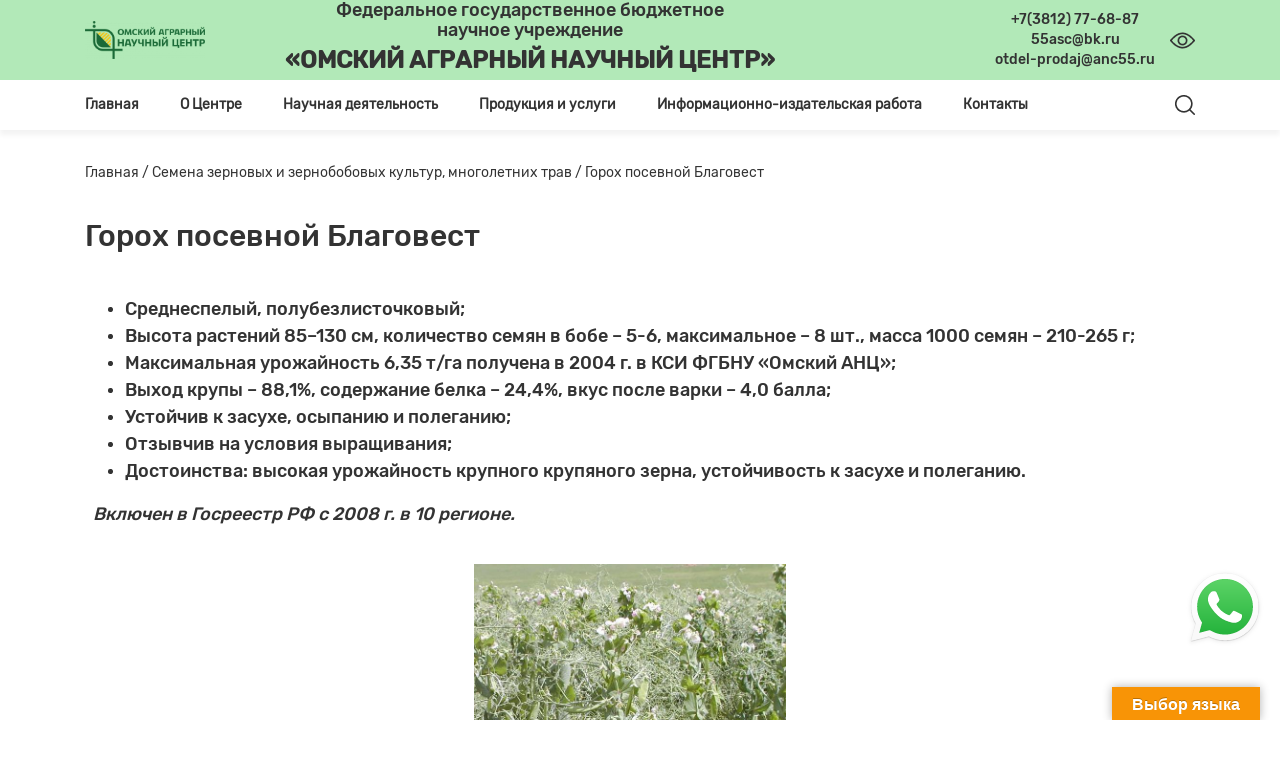

--- FILE ---
content_type: text/css; charset=utf-8
request_url: https://cdn.jsdelivr.net/gh/code-fx/Pure-CSS3-Animated-Border@V1.0/css/animated-border/animated-border.min.css?ver=1.0
body_size: 4426
content:
.ui-box{text-decoration:none;border:none;font-family:'Roboto', sans-serif;font-size:14px;position:relative;vertical-align:baseline;padding:10px}.top-leftToRight:before,.top-leftToRight:after,.top-leftToRight>.ui-border-element:before,.top-leftToRight>.ui-border-element:after{content:'';position:absolute}.top-leftToRight:before{border-top:2px solid #333;left:0;right:100%;top:0;-webkit-transition-property:all;-moz-transition-property:all;-o-transition-property:all;transition-property:all;-webkit-transition-timing-function:cubic-bezier(0, 0.98, 0.51, 0.93);-moz-transition-timing-function:cubic-bezier(0, 0.98, 0.51, 0.93);-o-transition-timing-function:cubic-bezier(0, 0.98, 0.51, 0.93);transition-timing-function:cubic-bezier(0, 0.98, 0.51, 0.93);-webkit-transition-duration:200ms;-moz-transition-duration:200ms;-o-transition-duration:200ms;transition-duration:200ms;-webkit-transition-delay:0s;-moz-transition-delay:0s;-o-transition-delay:0s;transition-delay:0s}.top-leftToRight:hover:before{right:0%}.top-leftToRight:not(:hover):before{-webkit-transition-delay:0s;-moz-transition-delay:0s;-o-transition-delay:0s;transition-delay:0s}.top-rightToLeft:before,.top-rightToLeft:after,.top-rightToLeft>.ui-border-element:before,.top-rightToLeft>.ui-border-element:after{content:'';position:absolute}.top-rightToLeft:before{border-top:2px solid #333;left:100%;right:0;top:0;-webkit-transition-property:all;-moz-transition-property:all;-o-transition-property:all;transition-property:all;-webkit-transition-timing-function:cubic-bezier(0, 0.98, 0.51, 0.93);-moz-transition-timing-function:cubic-bezier(0, 0.98, 0.51, 0.93);-o-transition-timing-function:cubic-bezier(0, 0.98, 0.51, 0.93);transition-timing-function:cubic-bezier(0, 0.98, 0.51, 0.93);-webkit-transition-duration:200ms;-moz-transition-duration:200ms;-o-transition-duration:200ms;transition-duration:200ms;-webkit-transition-delay:0s;-moz-transition-delay:0s;-o-transition-delay:0s;transition-delay:0s}.top-rightToLeft:hover:before{left:0%}.top-rightToLeft:not(:hover):before{-webkit-transition-delay:0s;-moz-transition-delay:0s;-o-transition-delay:0s;transition-delay:0s}.top-inOutSpread:before,.top-inOutSpread:after,.top-inOutSpread>.ui-border-element:before,.top-inOutSpread>.ui-border-element:after{content:'';position:absolute}.top-inOutSpread:before{border-top:2px solid #333;left:51%;right:51%;top:0px;-webkit-transition-property:all;-moz-transition-property:all;-o-transition-property:all;transition-property:all;-webkit-transition-timing-function:cubic-bezier(0, 0.98, 0.51, 0.93);-moz-transition-timing-function:cubic-bezier(0, 0.98, 0.51, 0.93);-o-transition-timing-function:cubic-bezier(0, 0.98, 0.51, 0.93);transition-timing-function:cubic-bezier(0, 0.98, 0.51, 0.93);-webkit-transition-duration:200ms;-moz-transition-duration:200ms;-o-transition-duration:200ms;transition-duration:200ms;-webkit-transition-delay:0s;-moz-transition-delay:0s;-o-transition-delay:0s;transition-delay:0s}.top-inOutSpread:hover:before{left:0%;right:0%}.top-inOutSpread:not(:hover):before{-webkit-transition-delay:0s;-moz-transition-delay:0s;-o-transition-delay:0s;transition-delay:0s}.top-slideOpposite:before,.top-slideOpposite:after,.top-slideOpposite>.ui-border-element:before,.top-slideOpposite>.ui-border-element:after{content:'';position:absolute}.top-slideOpposite{overflow:hidden}.top-slideOpposite:before{border-top:5px solid #333;left:0;right:0;top:-30%;-webkit-transition-property:all;-moz-transition-property:all;-o-transition-property:all;transition-property:all;-webkit-transition-timing-function:linear;-moz-transition-timing-function:linear;-o-transition-timing-function:linear;transition-timing-function:linear;-webkit-transition-duration:200ms;-moz-transition-duration:200ms;-o-transition-duration:200ms;transition-duration:200ms;-webkit-transition-delay:0s;-moz-transition-delay:0s;-o-transition-delay:0s;transition-delay:0s}.top-slideOpposite:hover:before{top:0px}.top-slideOpposite:not(:hover):before{-webkit-transition-delay:0s;-moz-transition-delay:0s;-o-transition-delay:0s;transition-delay:0s}.bottom-leftToRight:before,.bottom-leftToRight:after,.bottom-leftToRight>.ui-border-element:before,.bottom-leftToRight>.ui-border-element:after{content:'';position:absolute}.bottom-leftToRight:after{border-bottom:2px solid #333;left:0;right:100%;bottom:0;-webkit-transition-property:all;-moz-transition-property:all;-o-transition-property:all;transition-property:all;-webkit-transition-timing-function:cubic-bezier(0, 0.98, 0.51, 0.93);-moz-transition-timing-function:cubic-bezier(0, 0.98, 0.51, 0.93);-o-transition-timing-function:cubic-bezier(0, 0.98, 0.51, 0.93);transition-timing-function:cubic-bezier(0, 0.98, 0.51, 0.93);-webkit-transition-duration:200ms;-moz-transition-duration:200ms;-o-transition-duration:200ms;transition-duration:200ms;-webkit-transition-delay:0s;-moz-transition-delay:0s;-o-transition-delay:0s;transition-delay:0s}.bottom-leftToRight:hover:after{right:0%}.bottom-leftToRight:not(:hover):after{-webkit-transition-delay:0s;-moz-transition-delay:0s;-o-transition-delay:0s;transition-delay:0s}.bottom-rightToLeft:before,.bottom-rightToLeft:after,.bottom-rightToLeft>.ui-border-element:before,.bottom-rightToLeft>.ui-border-element:after{content:'';position:absolute}.bottom-rightToLeft:after{border-bottom:2px solid #333;left:100%;right:0;bottom:0;-webkit-transition-property:all;-moz-transition-property:all;-o-transition-property:all;transition-property:all;-webkit-transition-timing-function:cubic-bezier(0, 0.98, 0.51, 0.93);-moz-transition-timing-function:cubic-bezier(0, 0.98, 0.51, 0.93);-o-transition-timing-function:cubic-bezier(0, 0.98, 0.51, 0.93);transition-timing-function:cubic-bezier(0, 0.98, 0.51, 0.93);-webkit-transition-duration:200ms;-moz-transition-duration:200ms;-o-transition-duration:200ms;transition-duration:200ms;-webkit-transition-delay:0s;-moz-transition-delay:0s;-o-transition-delay:0s;transition-delay:0s}.bottom-rightToLeft:hover:after{left:0%}.bottom-rightToLeft:not(:hover):after{-webkit-transition-delay:0s;-moz-transition-delay:0s;-o-transition-delay:0s;transition-delay:0s}.bottom-inOutSpread:before,.bottom-inOutSpread:after,.bottom-inOutSpread>.ui-border-element:before,.bottom-inOutSpread>.ui-border-element:after{content:'';position:absolute}.bottom-inOutSpread:after{border-bottom:2px solid #333;left:51%;right:51%;bottom:0px;-webkit-transition-property:all;-moz-transition-property:all;-o-transition-property:all;transition-property:all;-webkit-transition-timing-function:cubic-bezier(0, 0.98, 0.51, 0.93);-moz-transition-timing-function:cubic-bezier(0, 0.98, 0.51, 0.93);-o-transition-timing-function:cubic-bezier(0, 0.98, 0.51, 0.93);transition-timing-function:cubic-bezier(0, 0.98, 0.51, 0.93);-webkit-transition-duration:200ms;-moz-transition-duration:200ms;-o-transition-duration:200ms;transition-duration:200ms;-webkit-transition-delay:0s;-moz-transition-delay:0s;-o-transition-delay:0s;transition-delay:0s}.bottom-inOutSpread:hover:after{left:0%;right:0%}.bottom-inOutSpread:not(:hover):after{-webkit-transition-delay:0s;-moz-transition-delay:0s;-o-transition-delay:0s;transition-delay:0s}.bottom-slideOpposite:before,.bottom-slideOpposite:after,.bottom-slideOpposite>.ui-border-element:before,.bottom-slideOpposite>.ui-border-element:after{content:'';position:absolute}.bottom-slideOpposite{overflow:hidden}.bottom-slideOpposite:after{border-bottom:5px solid #333;left:0;right:0;bottom:-30%;-webkit-transition-property:all;-moz-transition-property:all;-o-transition-property:all;transition-property:all;-webkit-transition-timing-function:linear;-moz-transition-timing-function:linear;-o-transition-timing-function:linear;transition-timing-function:linear;-webkit-transition-duration:200ms;-moz-transition-duration:200ms;-o-transition-duration:200ms;transition-duration:200ms;-webkit-transition-delay:0s;-moz-transition-delay:0s;-o-transition-delay:0s;transition-delay:0s}.bottom-slideOpposite:hover:after{bottom:0px}.bottom-slideOpposite:not(:hover):after{-webkit-transition-delay:0s;-moz-transition-delay:0s;-o-transition-delay:0s;transition-delay:0s}.left-topToBottom:before,.left-topToBottom:after,.left-topToBottom>.ui-border-element:before,.left-topToBottom>.ui-border-element:after{content:'';position:absolute}.left-topToBottom:before{border-left:2px solid #333;top:0;bottom:100%;left:0;-webkit-transition-property:all;-moz-transition-property:all;-o-transition-property:all;transition-property:all;-webkit-transition-timing-function:cubic-bezier(0, 0.98, 0.51, 0.93);-moz-transition-timing-function:cubic-bezier(0, 0.98, 0.51, 0.93);-o-transition-timing-function:cubic-bezier(0, 0.98, 0.51, 0.93);transition-timing-function:cubic-bezier(0, 0.98, 0.51, 0.93);-webkit-transition-duration:200ms;-moz-transition-duration:200ms;-o-transition-duration:200ms;transition-duration:200ms;-webkit-transition-delay:0s;-moz-transition-delay:0s;-o-transition-delay:0s;transition-delay:0s}.left-topToBottom:hover:before{bottom:0%}.left-topToBottom:not(:hover):before{-webkit-transition-delay:0s;-moz-transition-delay:0s;-o-transition-delay:0s;transition-delay:0s}.left-bottomToTop:before,.left-bottomToTop:after,.left-bottomToTop>.ui-border-element:before,.left-bottomToTop>.ui-border-element:after{content:'';position:absolute}.left-bottomToTop:before{border-left:2px solid #333;top:100%;bottom:0;left:0;-webkit-transition-property:all;-moz-transition-property:all;-o-transition-property:all;transition-property:all;-webkit-transition-timing-function:cubic-bezier(0, 0.98, 0.51, 0.93);-moz-transition-timing-function:cubic-bezier(0, 0.98, 0.51, 0.93);-o-transition-timing-function:cubic-bezier(0, 0.98, 0.51, 0.93);transition-timing-function:cubic-bezier(0, 0.98, 0.51, 0.93);-webkit-transition-duration:200ms;-moz-transition-duration:200ms;-o-transition-duration:200ms;transition-duration:200ms;-webkit-transition-delay:0s;-moz-transition-delay:0s;-o-transition-delay:0s;transition-delay:0s}.left-bottomToTop:hover:before{top:0%}.left-bottomToTop:not(:hover):before{-webkit-transition-delay:0s;-moz-transition-delay:0s;-o-transition-delay:0s;transition-delay:0s}.left-inOutSpread:before,.left-inOutSpread:after,.left-inOutSpread>.ui-border-element:before,.left-inOutSpread>.ui-border-element:after{content:'';position:absolute}.left-inOutSpread:before{border-left:2px solid #333;top:50%;bottom:50%;left:0px;-webkit-transition-property:all;-moz-transition-property:all;-o-transition-property:all;transition-property:all;-webkit-transition-timing-function:cubic-bezier(0, 0.98, 0.51, 0.93);-moz-transition-timing-function:cubic-bezier(0, 0.98, 0.51, 0.93);-o-transition-timing-function:cubic-bezier(0, 0.98, 0.51, 0.93);transition-timing-function:cubic-bezier(0, 0.98, 0.51, 0.93);-webkit-transition-duration:200ms;-moz-transition-duration:200ms;-o-transition-duration:200ms;transition-duration:200ms;-webkit-transition-delay:0s;-moz-transition-delay:0s;-o-transition-delay:0s;transition-delay:0s}.left-inOutSpread:hover:before{top:0%;bottom:0%}.left-inOutSpread:not(:hover):before{-webkit-transition-delay:0s;-moz-transition-delay:0s;-o-transition-delay:0s;transition-delay:0s}.left-slideOpposite:before,.left-slideOpposite:after,.left-slideOpposite>.ui-border-element:before,.left-slideOpposite>.ui-border-element:after{content:'';position:absolute}.left-slideOpposite{overflow:hidden}.left-slideOpposite:before{border-left:5px solid #333;top:0;bottom:0;left:-20px;-webkit-transition-property:all;-moz-transition-property:all;-o-transition-property:all;transition-property:all;-webkit-transition-timing-function:linear;-moz-transition-timing-function:linear;-o-transition-timing-function:linear;transition-timing-function:linear;-webkit-transition-duration:200ms;-moz-transition-duration:200ms;-o-transition-duration:200ms;transition-duration:200ms;-webkit-transition-delay:0s;-moz-transition-delay:0s;-o-transition-delay:0s;transition-delay:0s}.left-slideOpposite:hover:before{left:0px}.left-slideOpposite:not(:hover):before{-webkit-transition-delay:0s;-moz-transition-delay:0s;-o-transition-delay:0s;transition-delay:0s}.right-topToBottom:before,.right-topToBottom:after,.right-topToBottom>.ui-border-element:before,.right-topToBottom>.ui-border-element:after{content:'';position:absolute}.right-topToBottom:after{border-right:2px solid #333;top:0;bottom:100%;right:0;-webkit-transition-property:all;-moz-transition-property:all;-o-transition-property:all;transition-property:all;-webkit-transition-timing-function:cubic-bezier(0, 0.98, 0.51, 0.93);-moz-transition-timing-function:cubic-bezier(0, 0.98, 0.51, 0.93);-o-transition-timing-function:cubic-bezier(0, 0.98, 0.51, 0.93);transition-timing-function:cubic-bezier(0, 0.98, 0.51, 0.93);-webkit-transition-duration:200ms;-moz-transition-duration:200ms;-o-transition-duration:200ms;transition-duration:200ms;-webkit-transition-delay:0s;-moz-transition-delay:0s;-o-transition-delay:0s;transition-delay:0s}.right-topToBottom:hover:after{bottom:0%}.right-topToBottom:not(:hover):after{-webkit-transition-delay:0s;-moz-transition-delay:0s;-o-transition-delay:0s;transition-delay:0s}.right-bottomToTop:before,.right-bottomToTop:after,.right-bottomToTop>.ui-border-element:before,.right-bottomToTop>.ui-border-element:after{content:'';position:absolute}.right-bottomToTop:after{border-right:2px solid #333;top:100%;bottom:0;right:0;-webkit-transition-property:all;-moz-transition-property:all;-o-transition-property:all;transition-property:all;-webkit-transition-timing-function:cubic-bezier(0, 0.98, 0.51, 0.93);-moz-transition-timing-function:cubic-bezier(0, 0.98, 0.51, 0.93);-o-transition-timing-function:cubic-bezier(0, 0.98, 0.51, 0.93);transition-timing-function:cubic-bezier(0, 0.98, 0.51, 0.93);-webkit-transition-duration:200ms;-moz-transition-duration:200ms;-o-transition-duration:200ms;transition-duration:200ms;-webkit-transition-delay:0s;-moz-transition-delay:0s;-o-transition-delay:0s;transition-delay:0s}.right-bottomToTop:hover:after{top:0%}.right-bottomToTop:not(:hover):after{-webkit-transition-delay:0s;-moz-transition-delay:0s;-o-transition-delay:0s;transition-delay:0s}.right-inOutSpread:before,.right-inOutSpread:after,.right-inOutSpread>.ui-border-element:before,.right-inOutSpread>.ui-border-element:after{content:'';position:absolute}.right-inOutSpread:after{border-right:2px solid #333;top:50%;bottom:50%;right:0px;-webkit-transition-property:all;-moz-transition-property:all;-o-transition-property:all;transition-property:all;-webkit-transition-timing-function:cubic-bezier(0, 0.98, 0.51, 0.93);-moz-transition-timing-function:cubic-bezier(0, 0.98, 0.51, 0.93);-o-transition-timing-function:cubic-bezier(0, 0.98, 0.51, 0.93);transition-timing-function:cubic-bezier(0, 0.98, 0.51, 0.93);-webkit-transition-duration:200ms;-moz-transition-duration:200ms;-o-transition-duration:200ms;transition-duration:200ms;-webkit-transition-delay:0s;-moz-transition-delay:0s;-o-transition-delay:0s;transition-delay:0s}.right-inOutSpread:hover:after{top:0%;bottom:0%}.right-inOutSpread:not(:hover):after{-webkit-transition-delay:0s;-moz-transition-delay:0s;-o-transition-delay:0s;transition-delay:0s}.right-slideOpposite:before,.right-slideOpposite:after,.right-slideOpposite>.ui-border-element:before,.right-slideOpposite>.ui-border-element:after{content:'';position:absolute}.right-slideOpposite{overflow:hidden}.right-slideOpposite:after{border-right:5px solid #333;top:0;bottom:0;right:-20px;-webkit-transition-property:all;-moz-transition-property:all;-o-transition-property:all;transition-property:all;-webkit-transition-timing-function:linear;-moz-transition-timing-function:linear;-o-transition-timing-function:linear;transition-timing-function:linear;-webkit-transition-duration:200ms;-moz-transition-duration:200ms;-o-transition-duration:200ms;transition-duration:200ms;-webkit-transition-delay:0s;-moz-transition-delay:0s;-o-transition-delay:0s;transition-delay:0s}.right-slideOpposite:hover:after{right:0px}.right-slideOpposite:not(:hover):after{-webkit-transition-delay:0s;-moz-transition-delay:0s;-o-transition-delay:0s;transition-delay:0s}.forwardBorderTrain:before,.forwardBorderTrain:after,.forwardBorderTrain>.ui-border-element:before,.forwardBorderTrain>.ui-border-element:after{content:'';position:absolute}.forwardBorderTrain:before{border-top:2px solid #333;left:0;right:100%;top:0;-webkit-transition-property:all;-moz-transition-property:all;-o-transition-property:all;transition-property:all;-webkit-transition-timing-function:cubic-bezier(0, 0.98, 0.51, 0.93);-moz-transition-timing-function:cubic-bezier(0, 0.98, 0.51, 0.93);-o-transition-timing-function:cubic-bezier(0, 0.98, 0.51, 0.93);transition-timing-function:cubic-bezier(0, 0.98, 0.51, 0.93);-webkit-transition-duration:200ms;-moz-transition-duration:200ms;-o-transition-duration:200ms;transition-duration:200ms;-webkit-transition-delay:0s;-moz-transition-delay:0s;-o-transition-delay:0s;transition-delay:0s}.forwardBorderTrain:hover:before{right:0%}.forwardBorderTrain:not(:hover):before{-webkit-transition-delay:0s;-moz-transition-delay:0s;-o-transition-delay:0s;transition-delay:0s}.forwardBorderTrain:before,.forwardBorderTrain:after,.forwardBorderTrain>.ui-border-element:before,.forwardBorderTrain>.ui-border-element:after{content:'';position:absolute}.forwardBorderTrain .ui-border-element:after{border-right:2px solid #333;top:0;bottom:100%;right:0;-webkit-transition-property:all;-moz-transition-property:all;-o-transition-property:all;transition-property:all;-webkit-transition-timing-function:cubic-bezier(0, 0.98, 0.51, 0.93);-moz-transition-timing-function:cubic-bezier(0, 0.98, 0.51, 0.93);-o-transition-timing-function:cubic-bezier(0, 0.98, 0.51, 0.93);transition-timing-function:cubic-bezier(0, 0.98, 0.51, 0.93);-webkit-transition-duration:200ms;-moz-transition-duration:200ms;-o-transition-duration:200ms;transition-duration:200ms;-webkit-transition-delay:0s;-moz-transition-delay:0s;-o-transition-delay:0s;transition-delay:0s}.forwardBorderTrain:hover .ui-border-element:after{bottom:0%}.forwardBorderTrain:not(:hover) .ui-border-element:after{-webkit-transition-delay:0s;-moz-transition-delay:0s;-o-transition-delay:0s;transition-delay:0s}.forwardBorderTrain:before,.forwardBorderTrain:after,.forwardBorderTrain>.ui-border-element:before,.forwardBorderTrain>.ui-border-element:after{content:'';position:absolute}.forwardBorderTrain:after{border-bottom:2px solid #333;left:100%;right:0;bottom:0;-webkit-transition-property:all;-moz-transition-property:all;-o-transition-property:all;transition-property:all;-webkit-transition-timing-function:cubic-bezier(0, 0.98, 0.51, 0.93);-moz-transition-timing-function:cubic-bezier(0, 0.98, 0.51, 0.93);-o-transition-timing-function:cubic-bezier(0, 0.98, 0.51, 0.93);transition-timing-function:cubic-bezier(0, 0.98, 0.51, 0.93);-webkit-transition-duration:200ms;-moz-transition-duration:200ms;-o-transition-duration:200ms;transition-duration:200ms;-webkit-transition-delay:0s;-moz-transition-delay:0s;-o-transition-delay:0s;transition-delay:0s}.forwardBorderTrain:hover:after{left:0%}.forwardBorderTrain:not(:hover):after{-webkit-transition-delay:0s;-moz-transition-delay:0s;-o-transition-delay:0s;transition-delay:0s}.forwardBorderTrain:before,.forwardBorderTrain:after,.forwardBorderTrain>.ui-border-element:before,.forwardBorderTrain>.ui-border-element:after{content:'';position:absolute}.forwardBorderTrain .ui-border-element:before{border-left:2px solid #333;top:100%;bottom:0;left:0;-webkit-transition-property:all;-moz-transition-property:all;-o-transition-property:all;transition-property:all;-webkit-transition-timing-function:cubic-bezier(0, 0.98, 0.51, 0.93);-moz-transition-timing-function:cubic-bezier(0, 0.98, 0.51, 0.93);-o-transition-timing-function:cubic-bezier(0, 0.98, 0.51, 0.93);transition-timing-function:cubic-bezier(0, 0.98, 0.51, 0.93);-webkit-transition-duration:200ms;-moz-transition-duration:200ms;-o-transition-duration:200ms;transition-duration:200ms;-webkit-transition-delay:0s;-moz-transition-delay:0s;-o-transition-delay:0s;transition-delay:0s}.forwardBorderTrain:hover .ui-border-element:before{top:0%}.forwardBorderTrain:not(:hover) .ui-border-element:before{-webkit-transition-delay:0s;-moz-transition-delay:0s;-o-transition-delay:0s;transition-delay:0s}.backwardBorderTrain:before,.backwardBorderTrain:after,.backwardBorderTrain>.ui-border-element:before,.backwardBorderTrain>.ui-border-element:after{content:'';position:absolute}.backwardBorderTrain:before{border-top:2px solid #333;left:100%;right:0;top:0;-webkit-transition-property:all;-moz-transition-property:all;-o-transition-property:all;transition-property:all;-webkit-transition-timing-function:cubic-bezier(0, 0.98, 0.51, 0.93);-moz-transition-timing-function:cubic-bezier(0, 0.98, 0.51, 0.93);-o-transition-timing-function:cubic-bezier(0, 0.98, 0.51, 0.93);transition-timing-function:cubic-bezier(0, 0.98, 0.51, 0.93);-webkit-transition-duration:200ms;-moz-transition-duration:200ms;-o-transition-duration:200ms;transition-duration:200ms;-webkit-transition-delay:0s;-moz-transition-delay:0s;-o-transition-delay:0s;transition-delay:0s}.backwardBorderTrain:hover:before{left:0%}.backwardBorderTrain:not(:hover):before{-webkit-transition-delay:0s;-moz-transition-delay:0s;-o-transition-delay:0s;transition-delay:0s}.backwardBorderTrain:before,.backwardBorderTrain:after,.backwardBorderTrain>.ui-border-element:before,.backwardBorderTrain>.ui-border-element:after{content:'';position:absolute}.backwardBorderTrain .ui-border-element:after{border-right:2px solid #333;top:100%;bottom:0;right:0;-webkit-transition-property:all;-moz-transition-property:all;-o-transition-property:all;transition-property:all;-webkit-transition-timing-function:cubic-bezier(0, 0.98, 0.51, 0.93);-moz-transition-timing-function:cubic-bezier(0, 0.98, 0.51, 0.93);-o-transition-timing-function:cubic-bezier(0, 0.98, 0.51, 0.93);transition-timing-function:cubic-bezier(0, 0.98, 0.51, 0.93);-webkit-transition-duration:200ms;-moz-transition-duration:200ms;-o-transition-duration:200ms;transition-duration:200ms;-webkit-transition-delay:0s;-moz-transition-delay:0s;-o-transition-delay:0s;transition-delay:0s}.backwardBorderTrain:hover .ui-border-element:after{top:0%}.backwardBorderTrain:not(:hover) .ui-border-element:after{-webkit-transition-delay:0s;-moz-transition-delay:0s;-o-transition-delay:0s;transition-delay:0s}.backwardBorderTrain:before,.backwardBorderTrain:after,.backwardBorderTrain>.ui-border-element:before,.backwardBorderTrain>.ui-border-element:after{content:'';position:absolute}.backwardBorderTrain:after{border-bottom:2px solid #333;left:0;right:100%;bottom:0;-webkit-transition-property:all;-moz-transition-property:all;-o-transition-property:all;transition-property:all;-webkit-transition-timing-function:cubic-bezier(0, 0.98, 0.51, 0.93);-moz-transition-timing-function:cubic-bezier(0, 0.98, 0.51, 0.93);-o-transition-timing-function:cubic-bezier(0, 0.98, 0.51, 0.93);transition-timing-function:cubic-bezier(0, 0.98, 0.51, 0.93);-webkit-transition-duration:200ms;-moz-transition-duration:200ms;-o-transition-duration:200ms;transition-duration:200ms;-webkit-transition-delay:0s;-moz-transition-delay:0s;-o-transition-delay:0s;transition-delay:0s}.backwardBorderTrain:hover:after{right:0%}.backwardBorderTrain:not(:hover):after{-webkit-transition-delay:0s;-moz-transition-delay:0s;-o-transition-delay:0s;transition-delay:0s}.backwardBorderTrain:before,.backwardBorderTrain:after,.backwardBorderTrain>.ui-border-element:before,.backwardBorderTrain>.ui-border-element:after{content:'';position:absolute}.backwardBorderTrain .ui-border-element:before{border-left:2px solid #333;top:0;bottom:100%;left:0;-webkit-transition-property:all;-moz-transition-property:all;-o-transition-property:all;transition-property:all;-webkit-transition-timing-function:cubic-bezier(0, 0.98, 0.51, 0.93);-moz-transition-timing-function:cubic-bezier(0, 0.98, 0.51, 0.93);-o-transition-timing-function:cubic-bezier(0, 0.98, 0.51, 0.93);transition-timing-function:cubic-bezier(0, 0.98, 0.51, 0.93);-webkit-transition-duration:200ms;-moz-transition-duration:200ms;-o-transition-duration:200ms;transition-duration:200ms;-webkit-transition-delay:0s;-moz-transition-delay:0s;-o-transition-delay:0s;transition-delay:0s}.backwardBorderTrain:hover .ui-border-element:before{bottom:0%}.backwardBorderTrain:not(:hover) .ui-border-element:before{-webkit-transition-delay:0s;-moz-transition-delay:0s;-o-transition-delay:0s;transition-delay:0s}.top-leftStart:before,.top-leftStart:after,.top-leftStart>.ui-border-element:before,.top-leftStart>.ui-border-element:after{content:'';position:absolute}.top-leftStart:before{border-top:2px solid #333;left:0;right:100%;top:0;-webkit-transition-property:all;-moz-transition-property:all;-o-transition-property:all;transition-property:all;-webkit-transition-timing-function:cubic-bezier(0, 0.98, 0.51, 0.93);-moz-transition-timing-function:cubic-bezier(0, 0.98, 0.51, 0.93);-o-transition-timing-function:cubic-bezier(0, 0.98, 0.51, 0.93);transition-timing-function:cubic-bezier(0, 0.98, 0.51, 0.93);-webkit-transition-duration:200ms;-moz-transition-duration:200ms;-o-transition-duration:200ms;transition-duration:200ms;-webkit-transition-delay:0ms;-moz-transition-delay:0ms;-o-transition-delay:0ms;transition-delay:0ms}.top-leftStart:hover:before{right:0%}.top-leftStart:not(:hover):before{-webkit-transition-delay:600ms;-moz-transition-delay:600ms;-o-transition-delay:600ms;transition-delay:600ms}.top-leftStart:before,.top-leftStart:after,.top-leftStart>.ui-border-element:before,.top-leftStart>.ui-border-element:after{content:'';position:absolute}.top-leftStart .ui-border-element:after{border-right:2px solid #333;top:0;bottom:100%;right:0;-webkit-transition-property:all;-moz-transition-property:all;-o-transition-property:all;transition-property:all;-webkit-transition-timing-function:cubic-bezier(0, 0.98, 0.51, 0.93);-moz-transition-timing-function:cubic-bezier(0, 0.98, 0.51, 0.93);-o-transition-timing-function:cubic-bezier(0, 0.98, 0.51, 0.93);transition-timing-function:cubic-bezier(0, 0.98, 0.51, 0.93);-webkit-transition-duration:200ms;-moz-transition-duration:200ms;-o-transition-duration:200ms;transition-duration:200ms;-webkit-transition-delay:200ms;-moz-transition-delay:200ms;-o-transition-delay:200ms;transition-delay:200ms}.top-leftStart:hover .ui-border-element:after{bottom:0%}.top-leftStart:not(:hover) .ui-border-element:after{-webkit-transition-delay:400ms;-moz-transition-delay:400ms;-o-transition-delay:400ms;transition-delay:400ms}.top-leftStart:before,.top-leftStart:after,.top-leftStart>.ui-border-element:before,.top-leftStart>.ui-border-element:after{content:'';position:absolute}.top-leftStart:after{border-bottom:2px solid #333;left:100%;right:0;bottom:0;-webkit-transition-property:all;-moz-transition-property:all;-o-transition-property:all;transition-property:all;-webkit-transition-timing-function:cubic-bezier(0, 0.98, 0.51, 0.93);-moz-transition-timing-function:cubic-bezier(0, 0.98, 0.51, 0.93);-o-transition-timing-function:cubic-bezier(0, 0.98, 0.51, 0.93);transition-timing-function:cubic-bezier(0, 0.98, 0.51, 0.93);-webkit-transition-duration:200ms;-moz-transition-duration:200ms;-o-transition-duration:200ms;transition-duration:200ms;-webkit-transition-delay:400ms;-moz-transition-delay:400ms;-o-transition-delay:400ms;transition-delay:400ms}.top-leftStart:hover:after{left:0%}.top-leftStart:not(:hover):after{-webkit-transition-delay:200ms;-moz-transition-delay:200ms;-o-transition-delay:200ms;transition-delay:200ms}.top-leftStart:before,.top-leftStart:after,.top-leftStart>.ui-border-element:before,.top-leftStart>.ui-border-element:after{content:'';position:absolute}.top-leftStart .ui-border-element:before{border-left:2px solid #333;top:100%;bottom:0;left:0;-webkit-transition-property:all;-moz-transition-property:all;-o-transition-property:all;transition-property:all;-webkit-transition-timing-function:cubic-bezier(0, 0.98, 0.51, 0.93);-moz-transition-timing-function:cubic-bezier(0, 0.98, 0.51, 0.93);-o-transition-timing-function:cubic-bezier(0, 0.98, 0.51, 0.93);transition-timing-function:cubic-bezier(0, 0.98, 0.51, 0.93);-webkit-transition-duration:200ms;-moz-transition-duration:200ms;-o-transition-duration:200ms;transition-duration:200ms;-webkit-transition-delay:600ms;-moz-transition-delay:600ms;-o-transition-delay:600ms;transition-delay:600ms}.top-leftStart:hover .ui-border-element:before{top:0%}.top-leftStart:not(:hover) .ui-border-element:before{-webkit-transition-delay:0ms;-moz-transition-delay:0ms;-o-transition-delay:0ms;transition-delay:0ms}.top-rightStart:before,.top-rightStart:after,.top-rightStart>.ui-border-element:before,.top-rightStart>.ui-border-element:after{content:'';position:absolute}.top-rightStart .ui-border-element:after{border-right:2px solid #333;top:0;bottom:100%;right:0;-webkit-transition-property:all;-moz-transition-property:all;-o-transition-property:all;transition-property:all;-webkit-transition-timing-function:cubic-bezier(0, 0.98, 0.51, 0.93);-moz-transition-timing-function:cubic-bezier(0, 0.98, 0.51, 0.93);-o-transition-timing-function:cubic-bezier(0, 0.98, 0.51, 0.93);transition-timing-function:cubic-bezier(0, 0.98, 0.51, 0.93);-webkit-transition-duration:200ms;-moz-transition-duration:200ms;-o-transition-duration:200ms;transition-duration:200ms;-webkit-transition-delay:0ms;-moz-transition-delay:0ms;-o-transition-delay:0ms;transition-delay:0ms}.top-rightStart:hover .ui-border-element:after{bottom:0%}.top-rightStart:not(:hover) .ui-border-element:after{-webkit-transition-delay:600ms;-moz-transition-delay:600ms;-o-transition-delay:600ms;transition-delay:600ms}.top-rightStart:before,.top-rightStart:after,.top-rightStart>.ui-border-element:before,.top-rightStart>.ui-border-element:after{content:'';position:absolute}.top-rightStart:after{border-bottom:2px solid #333;left:100%;right:0;bottom:0;-webkit-transition-property:all;-moz-transition-property:all;-o-transition-property:all;transition-property:all;-webkit-transition-timing-function:cubic-bezier(0, 0.98, 0.51, 0.93);-moz-transition-timing-function:cubic-bezier(0, 0.98, 0.51, 0.93);-o-transition-timing-function:cubic-bezier(0, 0.98, 0.51, 0.93);transition-timing-function:cubic-bezier(0, 0.98, 0.51, 0.93);-webkit-transition-duration:200ms;-moz-transition-duration:200ms;-o-transition-duration:200ms;transition-duration:200ms;-webkit-transition-delay:200ms;-moz-transition-delay:200ms;-o-transition-delay:200ms;transition-delay:200ms}.top-rightStart:hover:after{left:0%}.top-rightStart:not(:hover):after{-webkit-transition-delay:400ms;-moz-transition-delay:400ms;-o-transition-delay:400ms;transition-delay:400ms}.top-rightStart:before,.top-rightStart:after,.top-rightStart>.ui-border-element:before,.top-rightStart>.ui-border-element:after{content:'';position:absolute}.top-rightStart .ui-border-element:before{border-left:2px solid #333;top:100%;bottom:0;left:0;-webkit-transition-property:all;-moz-transition-property:all;-o-transition-property:all;transition-property:all;-webkit-transition-timing-function:cubic-bezier(0, 0.98, 0.51, 0.93);-moz-transition-timing-function:cubic-bezier(0, 0.98, 0.51, 0.93);-o-transition-timing-function:cubic-bezier(0, 0.98, 0.51, 0.93);transition-timing-function:cubic-bezier(0, 0.98, 0.51, 0.93);-webkit-transition-duration:200ms;-moz-transition-duration:200ms;-o-transition-duration:200ms;transition-duration:200ms;-webkit-transition-delay:400ms;-moz-transition-delay:400ms;-o-transition-delay:400ms;transition-delay:400ms}.top-rightStart:hover .ui-border-element:before{top:0%}.top-rightStart:not(:hover) .ui-border-element:before{-webkit-transition-delay:200ms;-moz-transition-delay:200ms;-o-transition-delay:200ms;transition-delay:200ms}.top-rightStart:before,.top-rightStart:after,.top-rightStart>.ui-border-element:before,.top-rightStart>.ui-border-element:after{content:'';position:absolute}.top-rightStart:before{border-top:2px solid #333;left:0;right:100%;top:0;-webkit-transition-property:all;-moz-transition-property:all;-o-transition-property:all;transition-property:all;-webkit-transition-timing-function:cubic-bezier(0, 0.98, 0.51, 0.93);-moz-transition-timing-function:cubic-bezier(0, 0.98, 0.51, 0.93);-o-transition-timing-function:cubic-bezier(0, 0.98, 0.51, 0.93);transition-timing-function:cubic-bezier(0, 0.98, 0.51, 0.93);-webkit-transition-duration:200ms;-moz-transition-duration:200ms;-o-transition-duration:200ms;transition-duration:200ms;-webkit-transition-delay:600ms;-moz-transition-delay:600ms;-o-transition-delay:600ms;transition-delay:600ms}.top-rightStart:hover:before{right:0%}.top-rightStart:not(:hover):before{-webkit-transition-delay:0ms;-moz-transition-delay:0ms;-o-transition-delay:0ms;transition-delay:0ms}.bottom-rightStart:before,.bottom-rightStart:after,.bottom-rightStart>.ui-border-element:before,.bottom-rightStart>.ui-border-element:after{content:'';position:absolute}.bottom-rightStart:after{border-bottom:2px solid #333;left:100%;right:0;bottom:0;-webkit-transition-property:all;-moz-transition-property:all;-o-transition-property:all;transition-property:all;-webkit-transition-timing-function:cubic-bezier(0, 0.98, 0.51, 0.93);-moz-transition-timing-function:cubic-bezier(0, 0.98, 0.51, 0.93);-o-transition-timing-function:cubic-bezier(0, 0.98, 0.51, 0.93);transition-timing-function:cubic-bezier(0, 0.98, 0.51, 0.93);-webkit-transition-duration:200ms;-moz-transition-duration:200ms;-o-transition-duration:200ms;transition-duration:200ms;-webkit-transition-delay:0ms;-moz-transition-delay:0ms;-o-transition-delay:0ms;transition-delay:0ms}.bottom-rightStart:hover:after{left:0%}.bottom-rightStart:not(:hover):after{-webkit-transition-delay:600ms;-moz-transition-delay:600ms;-o-transition-delay:600ms;transition-delay:600ms}.bottom-rightStart:before,.bottom-rightStart:after,.bottom-rightStart>.ui-border-element:before,.bottom-rightStart>.ui-border-element:after{content:'';position:absolute}.bottom-rightStart .ui-border-element:before{border-left:2px solid #333;top:100%;bottom:0;left:0;-webkit-transition-property:all;-moz-transition-property:all;-o-transition-property:all;transition-property:all;-webkit-transition-timing-function:cubic-bezier(0, 0.98, 0.51, 0.93);-moz-transition-timing-function:cubic-bezier(0, 0.98, 0.51, 0.93);-o-transition-timing-function:cubic-bezier(0, 0.98, 0.51, 0.93);transition-timing-function:cubic-bezier(0, 0.98, 0.51, 0.93);-webkit-transition-duration:200ms;-moz-transition-duration:200ms;-o-transition-duration:200ms;transition-duration:200ms;-webkit-transition-delay:200ms;-moz-transition-delay:200ms;-o-transition-delay:200ms;transition-delay:200ms}.bottom-rightStart:hover .ui-border-element:before{top:0%}.bottom-rightStart:not(:hover) .ui-border-element:before{-webkit-transition-delay:400ms;-moz-transition-delay:400ms;-o-transition-delay:400ms;transition-delay:400ms}.bottom-rightStart:before,.bottom-rightStart:after,.bottom-rightStart>.ui-border-element:before,.bottom-rightStart>.ui-border-element:after{content:'';position:absolute}.bottom-rightStart:before{border-top:2px solid #333;left:0;right:100%;top:0;-webkit-transition-property:all;-moz-transition-property:all;-o-transition-property:all;transition-property:all;-webkit-transition-timing-function:cubic-bezier(0, 0.98, 0.51, 0.93);-moz-transition-timing-function:cubic-bezier(0, 0.98, 0.51, 0.93);-o-transition-timing-function:cubic-bezier(0, 0.98, 0.51, 0.93);transition-timing-function:cubic-bezier(0, 0.98, 0.51, 0.93);-webkit-transition-duration:200ms;-moz-transition-duration:200ms;-o-transition-duration:200ms;transition-duration:200ms;-webkit-transition-delay:400ms;-moz-transition-delay:400ms;-o-transition-delay:400ms;transition-delay:400ms}.bottom-rightStart:hover:before{right:0%}.bottom-rightStart:not(:hover):before{-webkit-transition-delay:200ms;-moz-transition-delay:200ms;-o-transition-delay:200ms;transition-delay:200ms}.bottom-rightStart:before,.bottom-rightStart:after,.bottom-rightStart>.ui-border-element:before,.bottom-rightStart>.ui-border-element:after{content:'';position:absolute}.bottom-rightStart .ui-border-element:after{border-right:2px solid #333;top:0;bottom:100%;right:0;-webkit-transition-property:all;-moz-transition-property:all;-o-transition-property:all;transition-property:all;-webkit-transition-timing-function:cubic-bezier(0, 0.98, 0.51, 0.93);-moz-transition-timing-function:cubic-bezier(0, 0.98, 0.51, 0.93);-o-transition-timing-function:cubic-bezier(0, 0.98, 0.51, 0.93);transition-timing-function:cubic-bezier(0, 0.98, 0.51, 0.93);-webkit-transition-duration:200ms;-moz-transition-duration:200ms;-o-transition-duration:200ms;transition-duration:200ms;-webkit-transition-delay:600ms;-moz-transition-delay:600ms;-o-transition-delay:600ms;transition-delay:600ms}.bottom-rightStart:hover .ui-border-element:after{bottom:0%}.bottom-rightStart:not(:hover) .ui-border-element:after{-webkit-transition-delay:0ms;-moz-transition-delay:0ms;-o-transition-delay:0ms;transition-delay:0ms}.bottom-leftStart:before,.bottom-leftStart:after,.bottom-leftStart>.ui-border-element:before,.bottom-leftStart>.ui-border-element:after{content:'';position:absolute}.bottom-leftStart .ui-border-element:before{border-left:2px solid #333;top:100%;bottom:0;left:0;-webkit-transition-property:all;-moz-transition-property:all;-o-transition-property:all;transition-property:all;-webkit-transition-timing-function:cubic-bezier(0, 0.98, 0.51, 0.93);-moz-transition-timing-function:cubic-bezier(0, 0.98, 0.51, 0.93);-o-transition-timing-function:cubic-bezier(0, 0.98, 0.51, 0.93);transition-timing-function:cubic-bezier(0, 0.98, 0.51, 0.93);-webkit-transition-duration:200ms;-moz-transition-duration:200ms;-o-transition-duration:200ms;transition-duration:200ms;-webkit-transition-delay:0ms;-moz-transition-delay:0ms;-o-transition-delay:0ms;transition-delay:0ms}.bottom-leftStart:hover .ui-border-element:before{top:0%}.bottom-leftStart:not(:hover) .ui-border-element:before{-webkit-transition-delay:600ms;-moz-transition-delay:600ms;-o-transition-delay:600ms;transition-delay:600ms}.bottom-leftStart:before,.bottom-leftStart:after,.bottom-leftStart>.ui-border-element:before,.bottom-leftStart>.ui-border-element:after{content:'';position:absolute}.bottom-leftStart:before{border-top:2px solid #333;left:0;right:100%;top:0;-webkit-transition-property:all;-moz-transition-property:all;-o-transition-property:all;transition-property:all;-webkit-transition-timing-function:cubic-bezier(0, 0.98, 0.51, 0.93);-moz-transition-timing-function:cubic-bezier(0, 0.98, 0.51, 0.93);-o-transition-timing-function:cubic-bezier(0, 0.98, 0.51, 0.93);transition-timing-function:cubic-bezier(0, 0.98, 0.51, 0.93);-webkit-transition-duration:200ms;-moz-transition-duration:200ms;-o-transition-duration:200ms;transition-duration:200ms;-webkit-transition-delay:200ms;-moz-transition-delay:200ms;-o-transition-delay:200ms;transition-delay:200ms}.bottom-leftStart:hover:before{right:0%}.bottom-leftStart:not(:hover):before{-webkit-transition-delay:400ms;-moz-transition-delay:400ms;-o-transition-delay:400ms;transition-delay:400ms}.bottom-leftStart:before,.bottom-leftStart:after,.bottom-leftStart>.ui-border-element:before,.bottom-leftStart>.ui-border-element:after{content:'';position:absolute}.bottom-leftStart .ui-border-element:after{border-right:2px solid #333;top:0;bottom:100%;right:0;-webkit-transition-property:all;-moz-transition-property:all;-o-transition-property:all;transition-property:all;-webkit-transition-timing-function:cubic-bezier(0, 0.98, 0.51, 0.93);-moz-transition-timing-function:cubic-bezier(0, 0.98, 0.51, 0.93);-o-transition-timing-function:cubic-bezier(0, 0.98, 0.51, 0.93);transition-timing-function:cubic-bezier(0, 0.98, 0.51, 0.93);-webkit-transition-duration:200ms;-moz-transition-duration:200ms;-o-transition-duration:200ms;transition-duration:200ms;-webkit-transition-delay:400ms;-moz-transition-delay:400ms;-o-transition-delay:400ms;transition-delay:400ms}.bottom-leftStart:hover .ui-border-element:after{bottom:0%}.bottom-leftStart:not(:hover) .ui-border-element:after{-webkit-transition-delay:200ms;-moz-transition-delay:200ms;-o-transition-delay:200ms;transition-delay:200ms}.bottom-leftStart:before,.bottom-leftStart:after,.bottom-leftStart>.ui-border-element:before,.bottom-leftStart>.ui-border-element:after{content:'';position:absolute}.bottom-leftStart:after{border-bottom:2px solid #333;left:100%;right:0;bottom:0;-webkit-transition-property:all;-moz-transition-property:all;-o-transition-property:all;transition-property:all;-webkit-transition-timing-function:cubic-bezier(0, 0.98, 0.51, 0.93);-moz-transition-timing-function:cubic-bezier(0, 0.98, 0.51, 0.93);-o-transition-timing-function:cubic-bezier(0, 0.98, 0.51, 0.93);transition-timing-function:cubic-bezier(0, 0.98, 0.51, 0.93);-webkit-transition-duration:200ms;-moz-transition-duration:200ms;-o-transition-duration:200ms;transition-duration:200ms;-webkit-transition-delay:600ms;-moz-transition-delay:600ms;-o-transition-delay:600ms;transition-delay:600ms}.bottom-leftStart:hover:after{left:0%}.bottom-leftStart:not(:hover):after{-webkit-transition-delay:0ms;-moz-transition-delay:0ms;-o-transition-delay:0ms;transition-delay:0ms}.top-leftStart-backward:before,.top-leftStart-backward:after,.top-leftStart-backward>.ui-border-element:before,.top-leftStart-backward>.ui-border-element:after{content:'';position:absolute}.top-leftStart-backward .ui-border-element:before{border-left:2px solid #333;top:0;bottom:100%;left:0;-webkit-transition-property:all;-moz-transition-property:all;-o-transition-property:all;transition-property:all;-webkit-transition-timing-function:cubic-bezier(0, 0.98, 0.51, 0.93);-moz-transition-timing-function:cubic-bezier(0, 0.98, 0.51, 0.93);-o-transition-timing-function:cubic-bezier(0, 0.98, 0.51, 0.93);transition-timing-function:cubic-bezier(0, 0.98, 0.51, 0.93);-webkit-transition-duration:200ms;-moz-transition-duration:200ms;-o-transition-duration:200ms;transition-duration:200ms;-webkit-transition-delay:0ms;-moz-transition-delay:0ms;-o-transition-delay:0ms;transition-delay:0ms}.top-leftStart-backward:hover .ui-border-element:before{bottom:0%}.top-leftStart-backward:not(:hover) .ui-border-element:before{-webkit-transition-delay:600ms;-moz-transition-delay:600ms;-o-transition-delay:600ms;transition-delay:600ms}.top-leftStart-backward:before,.top-leftStart-backward:after,.top-leftStart-backward>.ui-border-element:before,.top-leftStart-backward>.ui-border-element:after{content:'';position:absolute}.top-leftStart-backward:after{border-bottom:2px solid #333;left:0;right:100%;bottom:0;-webkit-transition-property:all;-moz-transition-property:all;-o-transition-property:all;transition-property:all;-webkit-transition-timing-function:cubic-bezier(0, 0.98, 0.51, 0.93);-moz-transition-timing-function:cubic-bezier(0, 0.98, 0.51, 0.93);-o-transition-timing-function:cubic-bezier(0, 0.98, 0.51, 0.93);transition-timing-function:cubic-bezier(0, 0.98, 0.51, 0.93);-webkit-transition-duration:200ms;-moz-transition-duration:200ms;-o-transition-duration:200ms;transition-duration:200ms;-webkit-transition-delay:200ms;-moz-transition-delay:200ms;-o-transition-delay:200ms;transition-delay:200ms}.top-leftStart-backward:hover:after{right:0%}.top-leftStart-backward:not(:hover):after{-webkit-transition-delay:400ms;-moz-transition-delay:400ms;-o-transition-delay:400ms;transition-delay:400ms}.top-leftStart-backward:before,.top-leftStart-backward:after,.top-leftStart-backward>.ui-border-element:before,.top-leftStart-backward>.ui-border-element:after{content:'';position:absolute}.top-leftStart-backward .ui-border-element:after{border-right:2px solid #333;top:100%;bottom:0;right:0;-webkit-transition-property:all;-moz-transition-property:all;-o-transition-property:all;transition-property:all;-webkit-transition-timing-function:cubic-bezier(0, 0.98, 0.51, 0.93);-moz-transition-timing-function:cubic-bezier(0, 0.98, 0.51, 0.93);-o-transition-timing-function:cubic-bezier(0, 0.98, 0.51, 0.93);transition-timing-function:cubic-bezier(0, 0.98, 0.51, 0.93);-webkit-transition-duration:200ms;-moz-transition-duration:200ms;-o-transition-duration:200ms;transition-duration:200ms;-webkit-transition-delay:400ms;-moz-transition-delay:400ms;-o-transition-delay:400ms;transition-delay:400ms}.top-leftStart-backward:hover .ui-border-element:after{top:0%}.top-leftStart-backward:not(:hover) .ui-border-element:after{-webkit-transition-delay:200ms;-moz-transition-delay:200ms;-o-transition-delay:200ms;transition-delay:200ms}.top-leftStart-backward:before,.top-leftStart-backward:after,.top-leftStart-backward>.ui-border-element:before,.top-leftStart-backward>.ui-border-element:after{content:'';position:absolute}.top-leftStart-backward:before{border-top:2px solid #333;left:100%;right:0;top:0;-webkit-transition-property:all;-moz-transition-property:all;-o-transition-property:all;transition-property:all;-webkit-transition-timing-function:cubic-bezier(0, 0.98, 0.51, 0.93);-moz-transition-timing-function:cubic-bezier(0, 0.98, 0.51, 0.93);-o-transition-timing-function:cubic-bezier(0, 0.98, 0.51, 0.93);transition-timing-function:cubic-bezier(0, 0.98, 0.51, 0.93);-webkit-transition-duration:200ms;-moz-transition-duration:200ms;-o-transition-duration:200ms;transition-duration:200ms;-webkit-transition-delay:600ms;-moz-transition-delay:600ms;-o-transition-delay:600ms;transition-delay:600ms}.top-leftStart-backward:hover:before{left:0%}.top-leftStart-backward:not(:hover):before{-webkit-transition-delay:0ms;-moz-transition-delay:0ms;-o-transition-delay:0ms;transition-delay:0ms}.top-rightStart-backward:before,.top-rightStart-backward:after,.top-rightStart-backward>.ui-border-element:before,.top-rightStart-backward>.ui-border-element:after{content:'';position:absolute}.top-rightStart-backward:before{border-top:2px solid #333;left:100%;right:0;top:0;-webkit-transition-property:all;-moz-transition-property:all;-o-transition-property:all;transition-property:all;-webkit-transition-timing-function:cubic-bezier(0, 0.98, 0.51, 0.93);-moz-transition-timing-function:cubic-bezier(0, 0.98, 0.51, 0.93);-o-transition-timing-function:cubic-bezier(0, 0.98, 0.51, 0.93);transition-timing-function:cubic-bezier(0, 0.98, 0.51, 0.93);-webkit-transition-duration:200ms;-moz-transition-duration:200ms;-o-transition-duration:200ms;transition-duration:200ms;-webkit-transition-delay:0ms;-moz-transition-delay:0ms;-o-transition-delay:0ms;transition-delay:0ms}.top-rightStart-backward:hover:before{left:0%}.top-rightStart-backward:not(:hover):before{-webkit-transition-delay:600ms;-moz-transition-delay:600ms;-o-transition-delay:600ms;transition-delay:600ms}.top-rightStart-backward:before,.top-rightStart-backward:after,.top-rightStart-backward>.ui-border-element:before,.top-rightStart-backward>.ui-border-element:after{content:'';position:absolute}.top-rightStart-backward .ui-border-element:before{border-left:2px solid #333;top:0;bottom:100%;left:0;-webkit-transition-property:all;-moz-transition-property:all;-o-transition-property:all;transition-property:all;-webkit-transition-timing-function:cubic-bezier(0, 0.98, 0.51, 0.93);-moz-transition-timing-function:cubic-bezier(0, 0.98, 0.51, 0.93);-o-transition-timing-function:cubic-bezier(0, 0.98, 0.51, 0.93);transition-timing-function:cubic-bezier(0, 0.98, 0.51, 0.93);-webkit-transition-duration:200ms;-moz-transition-duration:200ms;-o-transition-duration:200ms;transition-duration:200ms;-webkit-transition-delay:200ms;-moz-transition-delay:200ms;-o-transition-delay:200ms;transition-delay:200ms}.top-rightStart-backward:hover .ui-border-element:before{bottom:0%}.top-rightStart-backward:not(:hover) .ui-border-element:before{-webkit-transition-delay:400ms;-moz-transition-delay:400ms;-o-transition-delay:400ms;transition-delay:400ms}.top-rightStart-backward:before,.top-rightStart-backward:after,.top-rightStart-backward>.ui-border-element:before,.top-rightStart-backward>.ui-border-element:after{content:'';position:absolute}.top-rightStart-backward:after{border-bottom:2px solid #333;left:0;right:100%;bottom:0;-webkit-transition-property:all;-moz-transition-property:all;-o-transition-property:all;transition-property:all;-webkit-transition-timing-function:cubic-bezier(0, 0.98, 0.51, 0.93);-moz-transition-timing-function:cubic-bezier(0, 0.98, 0.51, 0.93);-o-transition-timing-function:cubic-bezier(0, 0.98, 0.51, 0.93);transition-timing-function:cubic-bezier(0, 0.98, 0.51, 0.93);-webkit-transition-duration:200ms;-moz-transition-duration:200ms;-o-transition-duration:200ms;transition-duration:200ms;-webkit-transition-delay:400ms;-moz-transition-delay:400ms;-o-transition-delay:400ms;transition-delay:400ms}.top-rightStart-backward:hover:after{right:0%}.top-rightStart-backward:not(:hover):after{-webkit-transition-delay:200ms;-moz-transition-delay:200ms;-o-transition-delay:200ms;transition-delay:200ms}.top-rightStart-backward:before,.top-rightStart-backward:after,.top-rightStart-backward>.ui-border-element:before,.top-rightStart-backward>.ui-border-element:after{content:'';position:absolute}.top-rightStart-backward .ui-border-element:after{border-right:2px solid #333;top:100%;bottom:0;right:0;-webkit-transition-property:all;-moz-transition-property:all;-o-transition-property:all;transition-property:all;-webkit-transition-timing-function:cubic-bezier(0, 0.98, 0.51, 0.93);-moz-transition-timing-function:cubic-bezier(0, 0.98, 0.51, 0.93);-o-transition-timing-function:cubic-bezier(0, 0.98, 0.51, 0.93);transition-timing-function:cubic-bezier(0, 0.98, 0.51, 0.93);-webkit-transition-duration:200ms;-moz-transition-duration:200ms;-o-transition-duration:200ms;transition-duration:200ms;-webkit-transition-delay:600ms;-moz-transition-delay:600ms;-o-transition-delay:600ms;transition-delay:600ms}.top-rightStart-backward:hover .ui-border-element:after{top:0%}.top-rightStart-backward:not(:hover) .ui-border-element:after{-webkit-transition-delay:0ms;-moz-transition-delay:0ms;-o-transition-delay:0ms;transition-delay:0ms}.bottom-rightStart-backward:before,.bottom-rightStart-backward:after,.bottom-rightStart-backward>.ui-border-element:before,.bottom-rightStart-backward>.ui-border-element:after{content:'';position:absolute}.bottom-rightStart-backward .ui-border-element:after{border-right:2px solid #333;top:100%;bottom:0;right:0;-webkit-transition-property:all;-moz-transition-property:all;-o-transition-property:all;transition-property:all;-webkit-transition-timing-function:cubic-bezier(0, 0.98, 0.51, 0.93);-moz-transition-timing-function:cubic-bezier(0, 0.98, 0.51, 0.93);-o-transition-timing-function:cubic-bezier(0, 0.98, 0.51, 0.93);transition-timing-function:cubic-bezier(0, 0.98, 0.51, 0.93);-webkit-transition-duration:200ms;-moz-transition-duration:200ms;-o-transition-duration:200ms;transition-duration:200ms;-webkit-transition-delay:0ms;-moz-transition-delay:0ms;-o-transition-delay:0ms;transition-delay:0ms}.bottom-rightStart-backward:hover .ui-border-element:after{top:0%}.bottom-rightStart-backward:not(:hover) .ui-border-element:after{-webkit-transition-delay:600ms;-moz-transition-delay:600ms;-o-transition-delay:600ms;transition-delay:600ms}.bottom-rightStart-backward:before,.bottom-rightStart-backward:after,.bottom-rightStart-backward>.ui-border-element:before,.bottom-rightStart-backward>.ui-border-element:after{content:'';position:absolute}.bottom-rightStart-backward:before{border-top:2px solid #333;left:100%;right:0;top:0;-webkit-transition-property:all;-moz-transition-property:all;-o-transition-property:all;transition-property:all;-webkit-transition-timing-function:cubic-bezier(0, 0.98, 0.51, 0.93);-moz-transition-timing-function:cubic-bezier(0, 0.98, 0.51, 0.93);-o-transition-timing-function:cubic-bezier(0, 0.98, 0.51, 0.93);transition-timing-function:cubic-bezier(0, 0.98, 0.51, 0.93);-webkit-transition-duration:200ms;-moz-transition-duration:200ms;-o-transition-duration:200ms;transition-duration:200ms;-webkit-transition-delay:200ms;-moz-transition-delay:200ms;-o-transition-delay:200ms;transition-delay:200ms}.bottom-rightStart-backward:hover:before{left:0%}.bottom-rightStart-backward:not(:hover):before{-webkit-transition-delay:400ms;-moz-transition-delay:400ms;-o-transition-delay:400ms;transition-delay:400ms}.bottom-rightStart-backward:before,.bottom-rightStart-backward:after,.bottom-rightStart-backward>.ui-border-element:before,.bottom-rightStart-backward>.ui-border-element:after{content:'';position:absolute}.bottom-rightStart-backward .ui-border-element:before{border-left:2px solid #333;top:0;bottom:100%;left:0;-webkit-transition-property:all;-moz-transition-property:all;-o-transition-property:all;transition-property:all;-webkit-transition-timing-function:cubic-bezier(0, 0.98, 0.51, 0.93);-moz-transition-timing-function:cubic-bezier(0, 0.98, 0.51, 0.93);-o-transition-timing-function:cubic-bezier(0, 0.98, 0.51, 0.93);transition-timing-function:cubic-bezier(0, 0.98, 0.51, 0.93);-webkit-transition-duration:200ms;-moz-transition-duration:200ms;-o-transition-duration:200ms;transition-duration:200ms;-webkit-transition-delay:400ms;-moz-transition-delay:400ms;-o-transition-delay:400ms;transition-delay:400ms}.bottom-rightStart-backward:hover .ui-border-element:before{bottom:0%}.bottom-rightStart-backward:not(:hover) .ui-border-element:before{-webkit-transition-delay:200ms;-moz-transition-delay:200ms;-o-transition-delay:200ms;transition-delay:200ms}.bottom-rightStart-backward:before,.bottom-rightStart-backward:after,.bottom-rightStart-backward>.ui-border-element:before,.bottom-rightStart-backward>.ui-border-element:after{content:'';position:absolute}.bottom-rightStart-backward:after{border-bottom:2px solid #333;left:0;right:100%;bottom:0;-webkit-transition-property:all;-moz-transition-property:all;-o-transition-property:all;transition-property:all;-webkit-transition-timing-function:cubic-bezier(0, 0.98, 0.51, 0.93);-moz-transition-timing-function:cubic-bezier(0, 0.98, 0.51, 0.93);-o-transition-timing-function:cubic-bezier(0, 0.98, 0.51, 0.93);transition-timing-function:cubic-bezier(0, 0.98, 0.51, 0.93);-webkit-transition-duration:200ms;-moz-transition-duration:200ms;-o-transition-duration:200ms;transition-duration:200ms;-webkit-transition-delay:600ms;-moz-transition-delay:600ms;-o-transition-delay:600ms;transition-delay:600ms}.bottom-rightStart-backward:hover:after{right:0%}.bottom-rightStart-backward:not(:hover):after{-webkit-transition-delay:0ms;-moz-transition-delay:0ms;-o-transition-delay:0ms;transition-delay:0ms}.bottom-leftStart-backward:before,.bottom-leftStart-backward:after,.bottom-leftStart-backward>.ui-border-element:before,.bottom-leftStart-backward>.ui-border-element:after{content:'';position:absolute}.bottom-leftStart-backward:after{border-bottom:2px solid #333;left:0;right:100%;bottom:0;-webkit-transition-property:all;-moz-transition-property:all;-o-transition-property:all;transition-property:all;-webkit-transition-timing-function:cubic-bezier(0, 0.98, 0.51, 0.93);-moz-transition-timing-function:cubic-bezier(0, 0.98, 0.51, 0.93);-o-transition-timing-function:cubic-bezier(0, 0.98, 0.51, 0.93);transition-timing-function:cubic-bezier(0, 0.98, 0.51, 0.93);-webkit-transition-duration:200ms;-moz-transition-duration:200ms;-o-transition-duration:200ms;transition-duration:200ms;-webkit-transition-delay:0ms;-moz-transition-delay:0ms;-o-transition-delay:0ms;transition-delay:0ms}.bottom-leftStart-backward:hover:after{right:0%}.bottom-leftStart-backward:not(:hover):after{-webkit-transition-delay:600ms;-moz-transition-delay:600ms;-o-transition-delay:600ms;transition-delay:600ms}.bottom-leftStart-backward:before,.bottom-leftStart-backward:after,.bottom-leftStart-backward>.ui-border-element:before,.bottom-leftStart-backward>.ui-border-element:after{content:'';position:absolute}.bottom-leftStart-backward .ui-border-element:after{border-right:2px solid #333;top:100%;bottom:0;right:0;-webkit-transition-property:all;-moz-transition-property:all;-o-transition-property:all;transition-property:all;-webkit-transition-timing-function:cubic-bezier(0, 0.98, 0.51, 0.93);-moz-transition-timing-function:cubic-bezier(0, 0.98, 0.51, 0.93);-o-transition-timing-function:cubic-bezier(0, 0.98, 0.51, 0.93);transition-timing-function:cubic-bezier(0, 0.98, 0.51, 0.93);-webkit-transition-duration:200ms;-moz-transition-duration:200ms;-o-transition-duration:200ms;transition-duration:200ms;-webkit-transition-delay:200ms;-moz-transition-delay:200ms;-o-transition-delay:200ms;transition-delay:200ms}.bottom-leftStart-backward:hover .ui-border-element:after{top:0%}.bottom-leftStart-backward:not(:hover) .ui-border-element:after{-webkit-transition-delay:400ms;-moz-transition-delay:400ms;-o-transition-delay:400ms;transition-delay:400ms}.bottom-leftStart-backward:before,.bottom-leftStart-backward:after,.bottom-leftStart-backward>.ui-border-element:before,.bottom-leftStart-backward>.ui-border-element:after{content:'';position:absolute}.bottom-leftStart-backward:before{border-top:2px solid #333;left:100%;right:0;top:0;-webkit-transition-property:all;-moz-transition-property:all;-o-transition-property:all;transition-property:all;-webkit-transition-timing-function:cubic-bezier(0, 0.98, 0.51, 0.93);-moz-transition-timing-function:cubic-bezier(0, 0.98, 0.51, 0.93);-o-transition-timing-function:cubic-bezier(0, 0.98, 0.51, 0.93);transition-timing-function:cubic-bezier(0, 0.98, 0.51, 0.93);-webkit-transition-duration:200ms;-moz-transition-duration:200ms;-o-transition-duration:200ms;transition-duration:200ms;-webkit-transition-delay:400ms;-moz-transition-delay:400ms;-o-transition-delay:400ms;transition-delay:400ms}.bottom-leftStart-backward:hover:before{left:0%}.bottom-leftStart-backward:not(:hover):before{-webkit-transition-delay:200ms;-moz-transition-delay:200ms;-o-transition-delay:200ms;transition-delay:200ms}.bottom-leftStart-backward:before,.bottom-leftStart-backward:after,.bottom-leftStart-backward>.ui-border-element:before,.bottom-leftStart-backward>.ui-border-element:after{content:'';position:absolute}.bottom-leftStart-backward .ui-border-element:before{border-left:2px solid #333;top:0;bottom:100%;left:0;-webkit-transition-property:all;-moz-transition-property:all;-o-transition-property:all;transition-property:all;-webkit-transition-timing-function:cubic-bezier(0, 0.98, 0.51, 0.93);-moz-transition-timing-function:cubic-bezier(0, 0.98, 0.51, 0.93);-o-transition-timing-function:cubic-bezier(0, 0.98, 0.51, 0.93);transition-timing-function:cubic-bezier(0, 0.98, 0.51, 0.93);-webkit-transition-duration:200ms;-moz-transition-duration:200ms;-o-transition-duration:200ms;transition-duration:200ms;-webkit-transition-delay:600ms;-moz-transition-delay:600ms;-o-transition-delay:600ms;transition-delay:600ms}.bottom-leftStart-backward:hover .ui-border-element:before{bottom:0%}.bottom-leftStart-backward:not(:hover) .ui-border-element:before{-webkit-transition-delay:0ms;-moz-transition-delay:0ms;-o-transition-delay:0ms;transition-delay:0ms}.top-leftStart-burst:before,.top-leftStart-burst:after,.top-leftStart-burst>.ui-border-element:before,.top-leftStart-burst>.ui-border-element:after{content:'';position:absolute}.top-leftStart-burst:before{border-top:2px solid #333;left:0;right:100%;top:0;-webkit-transition-property:all;-moz-transition-property:all;-o-transition-property:all;transition-property:all;-webkit-transition-timing-function:cubic-bezier(0, 0.98, 0.51, 0.93);-moz-transition-timing-function:cubic-bezier(0, 0.98, 0.51, 0.93);-o-transition-timing-function:cubic-bezier(0, 0.98, 0.51, 0.93);transition-timing-function:cubic-bezier(0, 0.98, 0.51, 0.93);-webkit-transition-duration:200ms;-moz-transition-duration:200ms;-o-transition-duration:200ms;transition-duration:200ms;-webkit-transition-delay:0ms;-moz-transition-delay:0ms;-o-transition-delay:0ms;transition-delay:0ms}.top-leftStart-burst:hover:before{right:0%}.top-leftStart-burst:not(:hover):before{-webkit-transition-delay:0s;-moz-transition-delay:0s;-o-transition-delay:0s;transition-delay:0s}.top-leftStart-burst:before,.top-leftStart-burst:after,.top-leftStart-burst>.ui-border-element:before,.top-leftStart-burst>.ui-border-element:after{content:'';position:absolute}.top-leftStart-burst .ui-border-element:after{border-right:2px solid #333;top:0;bottom:100%;right:0;-webkit-transition-property:all;-moz-transition-property:all;-o-transition-property:all;transition-property:all;-webkit-transition-timing-function:cubic-bezier(0, 0.98, 0.51, 0.93);-moz-transition-timing-function:cubic-bezier(0, 0.98, 0.51, 0.93);-o-transition-timing-function:cubic-bezier(0, 0.98, 0.51, 0.93);transition-timing-function:cubic-bezier(0, 0.98, 0.51, 0.93);-webkit-transition-duration:200ms;-moz-transition-duration:200ms;-o-transition-duration:200ms;transition-duration:200ms;-webkit-transition-delay:200ms;-moz-transition-delay:200ms;-o-transition-delay:200ms;transition-delay:200ms}.top-leftStart-burst:hover .ui-border-element:after{bottom:0%}.top-leftStart-burst:not(:hover) .ui-border-element:after{-webkit-transition-delay:0s;-moz-transition-delay:0s;-o-transition-delay:0s;transition-delay:0s}.top-leftStart-burst:before,.top-leftStart-burst:after,.top-leftStart-burst>.ui-border-element:before,.top-leftStart-burst>.ui-border-element:after{content:'';position:absolute}.top-leftStart-burst:after{border-bottom:2px solid #333;left:100%;right:0;bottom:0;-webkit-transition-property:all;-moz-transition-property:all;-o-transition-property:all;transition-property:all;-webkit-transition-timing-function:cubic-bezier(0, 0.98, 0.51, 0.93);-moz-transition-timing-function:cubic-bezier(0, 0.98, 0.51, 0.93);-o-transition-timing-function:cubic-bezier(0, 0.98, 0.51, 0.93);transition-timing-function:cubic-bezier(0, 0.98, 0.51, 0.93);-webkit-transition-duration:200ms;-moz-transition-duration:200ms;-o-transition-duration:200ms;transition-duration:200ms;-webkit-transition-delay:400ms;-moz-transition-delay:400ms;-o-transition-delay:400ms;transition-delay:400ms}.top-leftStart-burst:hover:after{left:0%}.top-leftStart-burst:not(:hover):after{-webkit-transition-delay:0s;-moz-transition-delay:0s;-o-transition-delay:0s;transition-delay:0s}.top-leftStart-burst:before,.top-leftStart-burst:after,.top-leftStart-burst>.ui-border-element:before,.top-leftStart-burst>.ui-border-element:after{content:'';position:absolute}.top-leftStart-burst .ui-border-element:before{border-left:2px solid #333;top:100%;bottom:0;left:0;-webkit-transition-property:all;-moz-transition-property:all;-o-transition-property:all;transition-property:all;-webkit-transition-timing-function:cubic-bezier(0, 0.98, 0.51, 0.93);-moz-transition-timing-function:cubic-bezier(0, 0.98, 0.51, 0.93);-o-transition-timing-function:cubic-bezier(0, 0.98, 0.51, 0.93);transition-timing-function:cubic-bezier(0, 0.98, 0.51, 0.93);-webkit-transition-duration:200ms;-moz-transition-duration:200ms;-o-transition-duration:200ms;transition-duration:200ms;-webkit-transition-delay:600ms;-moz-transition-delay:600ms;-o-transition-delay:600ms;transition-delay:600ms}.top-leftStart-burst:hover .ui-border-element:before{top:0%}.top-leftStart-burst:not(:hover) .ui-border-element:before{-webkit-transition-delay:0s;-moz-transition-delay:0s;-o-transition-delay:0s;transition-delay:0s}.top-rightStart-burst:before,.top-rightStart-burst:after,.top-rightStart-burst>.ui-border-element:before,.top-rightStart-burst>.ui-border-element:after{content:'';position:absolute}.top-rightStart-burst .ui-border-element:after{border-right:2px solid #333;top:0;bottom:100%;right:0;-webkit-transition-property:all;-moz-transition-property:all;-o-transition-property:all;transition-property:all;-webkit-transition-timing-function:cubic-bezier(0, 0.98, 0.51, 0.93);-moz-transition-timing-function:cubic-bezier(0, 0.98, 0.51, 0.93);-o-transition-timing-function:cubic-bezier(0, 0.98, 0.51, 0.93);transition-timing-function:cubic-bezier(0, 0.98, 0.51, 0.93);-webkit-transition-duration:200ms;-moz-transition-duration:200ms;-o-transition-duration:200ms;transition-duration:200ms;-webkit-transition-delay:0ms;-moz-transition-delay:0ms;-o-transition-delay:0ms;transition-delay:0ms}.top-rightStart-burst:hover .ui-border-element:after{bottom:0%}.top-rightStart-burst:not(:hover) .ui-border-element:after{-webkit-transition-delay:0s;-moz-transition-delay:0s;-o-transition-delay:0s;transition-delay:0s}.top-rightStart-burst:before,.top-rightStart-burst:after,.top-rightStart-burst>.ui-border-element:before,.top-rightStart-burst>.ui-border-element:after{content:'';position:absolute}.top-rightStart-burst:after{border-bottom:2px solid #333;left:100%;right:0;bottom:0;-webkit-transition-property:all;-moz-transition-property:all;-o-transition-property:all;transition-property:all;-webkit-transition-timing-function:cubic-bezier(0, 0.98, 0.51, 0.93);-moz-transition-timing-function:cubic-bezier(0, 0.98, 0.51, 0.93);-o-transition-timing-function:cubic-bezier(0, 0.98, 0.51, 0.93);transition-timing-function:cubic-bezier(0, 0.98, 0.51, 0.93);-webkit-transition-duration:200ms;-moz-transition-duration:200ms;-o-transition-duration:200ms;transition-duration:200ms;-webkit-transition-delay:200ms;-moz-transition-delay:200ms;-o-transition-delay:200ms;transition-delay:200ms}.top-rightStart-burst:hover:after{left:0%}.top-rightStart-burst:not(:hover):after{-webkit-transition-delay:0s;-moz-transition-delay:0s;-o-transition-delay:0s;transition-delay:0s}.top-rightStart-burst:before,.top-rightStart-burst:after,.top-rightStart-burst>.ui-border-element:before,.top-rightStart-burst>.ui-border-element:after{content:'';position:absolute}.top-rightStart-burst .ui-border-element:before{border-left:2px solid #333;top:100%;bottom:0;left:0;-webkit-transition-property:all;-moz-transition-property:all;-o-transition-property:all;transition-property:all;-webkit-transition-timing-function:cubic-bezier(0, 0.98, 0.51, 0.93);-moz-transition-timing-function:cubic-bezier(0, 0.98, 0.51, 0.93);-o-transition-timing-function:cubic-bezier(0, 0.98, 0.51, 0.93);transition-timing-function:cubic-bezier(0, 0.98, 0.51, 0.93);-webkit-transition-duration:200ms;-moz-transition-duration:200ms;-o-transition-duration:200ms;transition-duration:200ms;-webkit-transition-delay:400ms;-moz-transition-delay:400ms;-o-transition-delay:400ms;transition-delay:400ms}.top-rightStart-burst:hover .ui-border-element:before{top:0%}.top-rightStart-burst:not(:hover) .ui-border-element:before{-webkit-transition-delay:0s;-moz-transition-delay:0s;-o-transition-delay:0s;transition-delay:0s}.top-rightStart-burst:before,.top-rightStart-burst:after,.top-rightStart-burst>.ui-border-element:before,.top-rightStart-burst>.ui-border-element:after{content:'';position:absolute}.top-rightStart-burst:before{border-top:2px solid #333;left:0;right:100%;top:0;-webkit-transition-property:all;-moz-transition-property:all;-o-transition-property:all;transition-property:all;-webkit-transition-timing-function:cubic-bezier(0, 0.98, 0.51, 0.93);-moz-transition-timing-function:cubic-bezier(0, 0.98, 0.51, 0.93);-o-transition-timing-function:cubic-bezier(0, 0.98, 0.51, 0.93);transition-timing-function:cubic-bezier(0, 0.98, 0.51, 0.93);-webkit-transition-duration:200ms;-moz-transition-duration:200ms;-o-transition-duration:200ms;transition-duration:200ms;-webkit-transition-delay:600ms;-moz-transition-delay:600ms;-o-transition-delay:600ms;transition-delay:600ms}.top-rightStart-burst:hover:before{right:0%}.top-rightStart-burst:not(:hover):before{-webkit-transition-delay:0s;-moz-transition-delay:0s;-o-transition-delay:0s;transition-delay:0s}.bottom-rightStart-burst:before,.bottom-rightStart-burst:after,.bottom-rightStart-burst>.ui-border-element:before,.bottom-rightStart-burst>.ui-border-element:after{content:'';position:absolute}.bottom-rightStart-burst:after{border-bottom:2px solid #333;left:100%;right:0;bottom:0;-webkit-transition-property:all;-moz-transition-property:all;-o-transition-property:all;transition-property:all;-webkit-transition-timing-function:cubic-bezier(0, 0.98, 0.51, 0.93);-moz-transition-timing-function:cubic-bezier(0, 0.98, 0.51, 0.93);-o-transition-timing-function:cubic-bezier(0, 0.98, 0.51, 0.93);transition-timing-function:cubic-bezier(0, 0.98, 0.51, 0.93);-webkit-transition-duration:200ms;-moz-transition-duration:200ms;-o-transition-duration:200ms;transition-duration:200ms;-webkit-transition-delay:0ms;-moz-transition-delay:0ms;-o-transition-delay:0ms;transition-delay:0ms}.bottom-rightStart-burst:hover:after{left:0%}.bottom-rightStart-burst:not(:hover):after{-webkit-transition-delay:0s;-moz-transition-delay:0s;-o-transition-delay:0s;transition-delay:0s}.bottom-rightStart-burst:before,.bottom-rightStart-burst:after,.bottom-rightStart-burst>.ui-border-element:before,.bottom-rightStart-burst>.ui-border-element:after{content:'';position:absolute}.bottom-rightStart-burst .ui-border-element:before{border-left:2px solid #333;top:100%;bottom:0;left:0;-webkit-transition-property:all;-moz-transition-property:all;-o-transition-property:all;transition-property:all;-webkit-transition-timing-function:cubic-bezier(0, 0.98, 0.51, 0.93);-moz-transition-timing-function:cubic-bezier(0, 0.98, 0.51, 0.93);-o-transition-timing-function:cubic-bezier(0, 0.98, 0.51, 0.93);transition-timing-function:cubic-bezier(0, 0.98, 0.51, 0.93);-webkit-transition-duration:200ms;-moz-transition-duration:200ms;-o-transition-duration:200ms;transition-duration:200ms;-webkit-transition-delay:200ms;-moz-transition-delay:200ms;-o-transition-delay:200ms;transition-delay:200ms}.bottom-rightStart-burst:hover .ui-border-element:before{top:0%}.bottom-rightStart-burst:not(:hover) .ui-border-element:before{-webkit-transition-delay:0s;-moz-transition-delay:0s;-o-transition-delay:0s;transition-delay:0s}.bottom-rightStart-burst:before,.bottom-rightStart-burst:after,.bottom-rightStart-burst>.ui-border-element:before,.bottom-rightStart-burst>.ui-border-element:after{content:'';position:absolute}.bottom-rightStart-burst:before{border-top:2px solid #333;left:0;right:100%;top:0;-webkit-transition-property:all;-moz-transition-property:all;-o-transition-property:all;transition-property:all;-webkit-transition-timing-function:cubic-bezier(0, 0.98, 0.51, 0.93);-moz-transition-timing-function:cubic-bezier(0, 0.98, 0.51, 0.93);-o-transition-timing-function:cubic-bezier(0, 0.98, 0.51, 0.93);transition-timing-function:cubic-bezier(0, 0.98, 0.51, 0.93);-webkit-transition-duration:200ms;-moz-transition-duration:200ms;-o-transition-duration:200ms;transition-duration:200ms;-webkit-transition-delay:400ms;-moz-transition-delay:400ms;-o-transition-delay:400ms;transition-delay:400ms}.bottom-rightStart-burst:hover:before{right:0%}.bottom-rightStart-burst:not(:hover):before{-webkit-transition-delay:0s;-moz-transition-delay:0s;-o-transition-delay:0s;transition-delay:0s}.bottom-rightStart-burst:before,.bottom-rightStart-burst:after,.bottom-rightStart-burst>.ui-border-element:before,.bottom-rightStart-burst>.ui-border-element:after{content:'';position:absolute}.bottom-rightStart-burst .ui-border-element:after{border-right:2px solid #333;top:0;bottom:100%;right:0;-webkit-transition-property:all;-moz-transition-property:all;-o-transition-property:all;transition-property:all;-webkit-transition-timing-function:cubic-bezier(0, 0.98, 0.51, 0.93);-moz-transition-timing-function:cubic-bezier(0, 0.98, 0.51, 0.93);-o-transition-timing-function:cubic-bezier(0, 0.98, 0.51, 0.93);transition-timing-function:cubic-bezier(0, 0.98, 0.51, 0.93);-webkit-transition-duration:200ms;-moz-transition-duration:200ms;-o-transition-duration:200ms;transition-duration:200ms;-webkit-transition-delay:600ms;-moz-transition-delay:600ms;-o-transition-delay:600ms;transition-delay:600ms}.bottom-rightStart-burst:hover .ui-border-element:after{bottom:0%}.bottom-rightStart-burst:not(:hover) .ui-border-element:after{-webkit-transition-delay:0s;-moz-transition-delay:0s;-o-transition-delay:0s;transition-delay:0s}.bottom-leftStart-burst:before,.bottom-leftStart-burst:after,.bottom-leftStart-burst>.ui-border-element:before,.bottom-leftStart-burst>.ui-border-element:after{content:'';position:absolute}.bottom-leftStart-burst .ui-border-element:before{border-left:2px solid #333;top:100%;bottom:0;left:0;-webkit-transition-property:all;-moz-transition-property:all;-o-transition-property:all;transition-property:all;-webkit-transition-timing-function:cubic-bezier(0, 0.98, 0.51, 0.93);-moz-transition-timing-function:cubic-bezier(0, 0.98, 0.51, 0.93);-o-transition-timing-function:cubic-bezier(0, 0.98, 0.51, 0.93);transition-timing-function:cubic-bezier(0, 0.98, 0.51, 0.93);-webkit-transition-duration:200ms;-moz-transition-duration:200ms;-o-transition-duration:200ms;transition-duration:200ms;-webkit-transition-delay:0ms;-moz-transition-delay:0ms;-o-transition-delay:0ms;transition-delay:0ms}.bottom-leftStart-burst:hover .ui-border-element:before{top:0%}.bottom-leftStart-burst:not(:hover) .ui-border-element:before{-webkit-transition-delay:0s;-moz-transition-delay:0s;-o-transition-delay:0s;transition-delay:0s}.bottom-leftStart-burst:before,.bottom-leftStart-burst:after,.bottom-leftStart-burst>.ui-border-element:before,.bottom-leftStart-burst>.ui-border-element:after{content:'';position:absolute}.bottom-leftStart-burst:before{border-top:2px solid #333;left:0;right:100%;top:0;-webkit-transition-property:all;-moz-transition-property:all;-o-transition-property:all;transition-property:all;-webkit-transition-timing-function:cubic-bezier(0, 0.98, 0.51, 0.93);-moz-transition-timing-function:cubic-bezier(0, 0.98, 0.51, 0.93);-o-transition-timing-function:cubic-bezier(0, 0.98, 0.51, 0.93);transition-timing-function:cubic-bezier(0, 0.98, 0.51, 0.93);-webkit-transition-duration:200ms;-moz-transition-duration:200ms;-o-transition-duration:200ms;transition-duration:200ms;-webkit-transition-delay:200ms;-moz-transition-delay:200ms;-o-transition-delay:200ms;transition-delay:200ms}.bottom-leftStart-burst:hover:before{right:0%}.bottom-leftStart-burst:not(:hover):before{-webkit-transition-delay:0s;-moz-transition-delay:0s;-o-transition-delay:0s;transition-delay:0s}.bottom-leftStart-burst:before,.bottom-leftStart-burst:after,.bottom-leftStart-burst>.ui-border-element:before,.bottom-leftStart-burst>.ui-border-element:after{content:'';position:absolute}.bottom-leftStart-burst .ui-border-element:after{border-right:2px solid #333;top:0;bottom:100%;right:0;-webkit-transition-property:all;-moz-transition-property:all;-o-transition-property:all;transition-property:all;-webkit-transition-timing-function:cubic-bezier(0, 0.98, 0.51, 0.93);-moz-transition-timing-function:cubic-bezier(0, 0.98, 0.51, 0.93);-o-transition-timing-function:cubic-bezier(0, 0.98, 0.51, 0.93);transition-timing-function:cubic-bezier(0, 0.98, 0.51, 0.93);-webkit-transition-duration:200ms;-moz-transition-duration:200ms;-o-transition-duration:200ms;transition-duration:200ms;-webkit-transition-delay:400ms;-moz-transition-delay:400ms;-o-transition-delay:400ms;transition-delay:400ms}.bottom-leftStart-burst:hover .ui-border-element:after{bottom:0%}.bottom-leftStart-burst:not(:hover) .ui-border-element:after{-webkit-transition-delay:0s;-moz-transition-delay:0s;-o-transition-delay:0s;transition-delay:0s}.bottom-leftStart-burst:before,.bottom-leftStart-burst:after,.bottom-leftStart-burst>.ui-border-element:before,.bottom-leftStart-burst>.ui-border-element:after{content:'';position:absolute}.bottom-leftStart-burst:after{border-bottom:2px solid #333;left:100%;right:0;bottom:0;-webkit-transition-property:all;-moz-transition-property:all;-o-transition-property:all;transition-property:all;-webkit-transition-timing-function:cubic-bezier(0, 0.98, 0.51, 0.93);-moz-transition-timing-function:cubic-bezier(0, 0.98, 0.51, 0.93);-o-transition-timing-function:cubic-bezier(0, 0.98, 0.51, 0.93);transition-timing-function:cubic-bezier(0, 0.98, 0.51, 0.93);-webkit-transition-duration:200ms;-moz-transition-duration:200ms;-o-transition-duration:200ms;transition-duration:200ms;-webkit-transition-delay:600ms;-moz-transition-delay:600ms;-o-transition-delay:600ms;transition-delay:600ms}.bottom-leftStart-burst:hover:after{left:0%}.bottom-leftStart-burst:not(:hover):after{-webkit-transition-delay:0s;-moz-transition-delay:0s;-o-transition-delay:0s;transition-delay:0s}.top-leftStart-burst-backward:before,.top-leftStart-burst-backward:after,.top-leftStart-burst-backward>.ui-border-element:before,.top-leftStart-burst-backward>.ui-border-element:after{content:'';position:absolute}.top-leftStart-burst-backward .ui-border-element:before{border-left:2px solid #333;top:0;bottom:100%;left:0;-webkit-transition-property:all;-moz-transition-property:all;-o-transition-property:all;transition-property:all;-webkit-transition-timing-function:cubic-bezier(0, 0.98, 0.51, 0.93);-moz-transition-timing-function:cubic-bezier(0, 0.98, 0.51, 0.93);-o-transition-timing-function:cubic-bezier(0, 0.98, 0.51, 0.93);transition-timing-function:cubic-bezier(0, 0.98, 0.51, 0.93);-webkit-transition-duration:200ms;-moz-transition-duration:200ms;-o-transition-duration:200ms;transition-duration:200ms;-webkit-transition-delay:0ms;-moz-transition-delay:0ms;-o-transition-delay:0ms;transition-delay:0ms}.top-leftStart-burst-backward:hover .ui-border-element:before{bottom:0%}.top-leftStart-burst-backward:not(:hover) .ui-border-element:before{-webkit-transition-delay:0s;-moz-transition-delay:0s;-o-transition-delay:0s;transition-delay:0s}.top-leftStart-burst-backward:before,.top-leftStart-burst-backward:after,.top-leftStart-burst-backward>.ui-border-element:before,.top-leftStart-burst-backward>.ui-border-element:after{content:'';position:absolute}.top-leftStart-burst-backward:after{border-bottom:2px solid #333;left:0;right:100%;bottom:0;-webkit-transition-property:all;-moz-transition-property:all;-o-transition-property:all;transition-property:all;-webkit-transition-timing-function:cubic-bezier(0, 0.98, 0.51, 0.93);-moz-transition-timing-function:cubic-bezier(0, 0.98, 0.51, 0.93);-o-transition-timing-function:cubic-bezier(0, 0.98, 0.51, 0.93);transition-timing-function:cubic-bezier(0, 0.98, 0.51, 0.93);-webkit-transition-duration:200ms;-moz-transition-duration:200ms;-o-transition-duration:200ms;transition-duration:200ms;-webkit-transition-delay:200ms;-moz-transition-delay:200ms;-o-transition-delay:200ms;transition-delay:200ms}.top-leftStart-burst-backward:hover:after{right:0%}.top-leftStart-burst-backward:not(:hover):after{-webkit-transition-delay:0s;-moz-transition-delay:0s;-o-transition-delay:0s;transition-delay:0s}.top-leftStart-burst-backward:before,.top-leftStart-burst-backward:after,.top-leftStart-burst-backward>.ui-border-element:before,.top-leftStart-burst-backward>.ui-border-element:after{content:'';position:absolute}.top-leftStart-burst-backward .ui-border-element:after{border-right:2px solid #333;top:100%;bottom:0;right:0;-webkit-transition-property:all;-moz-transition-property:all;-o-transition-property:all;transition-property:all;-webkit-transition-timing-function:cubic-bezier(0, 0.98, 0.51, 0.93);-moz-transition-timing-function:cubic-bezier(0, 0.98, 0.51, 0.93);-o-transition-timing-function:cubic-bezier(0, 0.98, 0.51, 0.93);transition-timing-function:cubic-bezier(0, 0.98, 0.51, 0.93);-webkit-transition-duration:200ms;-moz-transition-duration:200ms;-o-transition-duration:200ms;transition-duration:200ms;-webkit-transition-delay:400ms;-moz-transition-delay:400ms;-o-transition-delay:400ms;transition-delay:400ms}.top-leftStart-burst-backward:hover .ui-border-element:after{top:0%}.top-leftStart-burst-backward:not(:hover) .ui-border-element:after{-webkit-transition-delay:0s;-moz-transition-delay:0s;-o-transition-delay:0s;transition-delay:0s}.top-leftStart-burst-backward:before,.top-leftStart-burst-backward:after,.top-leftStart-burst-backward>.ui-border-element:before,.top-leftStart-burst-backward>.ui-border-element:after{content:'';position:absolute}.top-leftStart-burst-backward:before{border-top:2px solid #333;left:100%;right:0;top:0;-webkit-transition-property:all;-moz-transition-property:all;-o-transition-property:all;transition-property:all;-webkit-transition-timing-function:cubic-bezier(0, 0.98, 0.51, 0.93);-moz-transition-timing-function:cubic-bezier(0, 0.98, 0.51, 0.93);-o-transition-timing-function:cubic-bezier(0, 0.98, 0.51, 0.93);transition-timing-function:cubic-bezier(0, 0.98, 0.51, 0.93);-webkit-transition-duration:200ms;-moz-transition-duration:200ms;-o-transition-duration:200ms;transition-duration:200ms;-webkit-transition-delay:600ms;-moz-transition-delay:600ms;-o-transition-delay:600ms;transition-delay:600ms}.top-leftStart-burst-backward:hover:before{left:0%}.top-leftStart-burst-backward:not(:hover):before{-webkit-transition-delay:0s;-moz-transition-delay:0s;-o-transition-delay:0s;transition-delay:0s}.top-rightStart-burst-backward:before,.top-rightStart-burst-backward:after,.top-rightStart-burst-backward>.ui-border-element:before,.top-rightStart-burst-backward>.ui-border-element:after{content:'';position:absolute}.top-rightStart-burst-backward:before{border-top:2px solid #333;left:100%;right:0;top:0;-webkit-transition-property:all;-moz-transition-property:all;-o-transition-property:all;transition-property:all;-webkit-transition-timing-function:cubic-bezier(0, 0.98, 0.51, 0.93);-moz-transition-timing-function:cubic-bezier(0, 0.98, 0.51, 0.93);-o-transition-timing-function:cubic-bezier(0, 0.98, 0.51, 0.93);transition-timing-function:cubic-bezier(0, 0.98, 0.51, 0.93);-webkit-transition-duration:200ms;-moz-transition-duration:200ms;-o-transition-duration:200ms;transition-duration:200ms;-webkit-transition-delay:0ms;-moz-transition-delay:0ms;-o-transition-delay:0ms;transition-delay:0ms}.top-rightStart-burst-backward:hover:before{left:0%}.top-rightStart-burst-backward:not(:hover):before{-webkit-transition-delay:0s;-moz-transition-delay:0s;-o-transition-delay:0s;transition-delay:0s}.top-rightStart-burst-backward:before,.top-rightStart-burst-backward:after,.top-rightStart-burst-backward>.ui-border-element:before,.top-rightStart-burst-backward>.ui-border-element:after{content:'';position:absolute}.top-rightStart-burst-backward .ui-border-element:before{border-left:2px solid #333;top:0;bottom:100%;left:0;-webkit-transition-property:all;-moz-transition-property:all;-o-transition-property:all;transition-property:all;-webkit-transition-timing-function:cubic-bezier(0, 0.98, 0.51, 0.93);-moz-transition-timing-function:cubic-bezier(0, 0.98, 0.51, 0.93);-o-transition-timing-function:cubic-bezier(0, 0.98, 0.51, 0.93);transition-timing-function:cubic-bezier(0, 0.98, 0.51, 0.93);-webkit-transition-duration:200ms;-moz-transition-duration:200ms;-o-transition-duration:200ms;transition-duration:200ms;-webkit-transition-delay:200ms;-moz-transition-delay:200ms;-o-transition-delay:200ms;transition-delay:200ms}.top-rightStart-burst-backward:hover .ui-border-element:before{bottom:0%}.top-rightStart-burst-backward:not(:hover) .ui-border-element:before{-webkit-transition-delay:0s;-moz-transition-delay:0s;-o-transition-delay:0s;transition-delay:0s}.top-rightStart-burst-backward:before,.top-rightStart-burst-backward:after,.top-rightStart-burst-backward>.ui-border-element:before,.top-rightStart-burst-backward>.ui-border-element:after{content:'';position:absolute}.top-rightStart-burst-backward:after{border-bottom:2px solid #333;left:0;right:100%;bottom:0;-webkit-transition-property:all;-moz-transition-property:all;-o-transition-property:all;transition-property:all;-webkit-transition-timing-function:cubic-bezier(0, 0.98, 0.51, 0.93);-moz-transition-timing-function:cubic-bezier(0, 0.98, 0.51, 0.93);-o-transition-timing-function:cubic-bezier(0, 0.98, 0.51, 0.93);transition-timing-function:cubic-bezier(0, 0.98, 0.51, 0.93);-webkit-transition-duration:200ms;-moz-transition-duration:200ms;-o-transition-duration:200ms;transition-duration:200ms;-webkit-transition-delay:400ms;-moz-transition-delay:400ms;-o-transition-delay:400ms;transition-delay:400ms}.top-rightStart-burst-backward:hover:after{right:0%}.top-rightStart-burst-backward:not(:hover):after{-webkit-transition-delay:0s;-moz-transition-delay:0s;-o-transition-delay:0s;transition-delay:0s}.top-rightStart-burst-backward:before,.top-rightStart-burst-backward:after,.top-rightStart-burst-backward>.ui-border-element:before,.top-rightStart-burst-backward>.ui-border-element:after{content:'';position:absolute}.top-rightStart-burst-backward .ui-border-element:after{border-right:2px solid #333;top:100%;bottom:0;right:0;-webkit-transition-property:all;-moz-transition-property:all;-o-transition-property:all;transition-property:all;-webkit-transition-timing-function:cubic-bezier(0, 0.98, 0.51, 0.93);-moz-transition-timing-function:cubic-bezier(0, 0.98, 0.51, 0.93);-o-transition-timing-function:cubic-bezier(0, 0.98, 0.51, 0.93);transition-timing-function:cubic-bezier(0, 0.98, 0.51, 0.93);-webkit-transition-duration:200ms;-moz-transition-duration:200ms;-o-transition-duration:200ms;transition-duration:200ms;-webkit-transition-delay:600ms;-moz-transition-delay:600ms;-o-transition-delay:600ms;transition-delay:600ms}.top-rightStart-burst-backward:hover .ui-border-element:after{top:0%}.top-rightStart-burst-backward:not(:hover) .ui-border-element:after{-webkit-transition-delay:0s;-moz-transition-delay:0s;-o-transition-delay:0s;transition-delay:0s}.bottom-rightStart-burst-backward:before,.bottom-rightStart-burst-backward:after,.bottom-rightStart-burst-backward>.ui-border-element:before,.bottom-rightStart-burst-backward>.ui-border-element:after{content:'';position:absolute}.bottom-rightStart-burst-backward .ui-border-element:after{border-right:2px solid #333;top:100%;bottom:0;right:0;-webkit-transition-property:all;-moz-transition-property:all;-o-transition-property:all;transition-property:all;-webkit-transition-timing-function:cubic-bezier(0, 0.98, 0.51, 0.93);-moz-transition-timing-function:cubic-bezier(0, 0.98, 0.51, 0.93);-o-transition-timing-function:cubic-bezier(0, 0.98, 0.51, 0.93);transition-timing-function:cubic-bezier(0, 0.98, 0.51, 0.93);-webkit-transition-duration:200ms;-moz-transition-duration:200ms;-o-transition-duration:200ms;transition-duration:200ms;-webkit-transition-delay:0ms;-moz-transition-delay:0ms;-o-transition-delay:0ms;transition-delay:0ms}.bottom-rightStart-burst-backward:hover .ui-border-element:after{top:0%}.bottom-rightStart-burst-backward:not(:hover) .ui-border-element:after{-webkit-transition-delay:0s;-moz-transition-delay:0s;-o-transition-delay:0s;transition-delay:0s}.bottom-rightStart-burst-backward:before,.bottom-rightStart-burst-backward:after,.bottom-rightStart-burst-backward>.ui-border-element:before,.bottom-rightStart-burst-backward>.ui-border-element:after{content:'';position:absolute}.bottom-rightStart-burst-backward:before{border-top:2px solid #333;left:100%;right:0;top:0;-webkit-transition-property:all;-moz-transition-property:all;-o-transition-property:all;transition-property:all;-webkit-transition-timing-function:cubic-bezier(0, 0.98, 0.51, 0.93);-moz-transition-timing-function:cubic-bezier(0, 0.98, 0.51, 0.93);-o-transition-timing-function:cubic-bezier(0, 0.98, 0.51, 0.93);transition-timing-function:cubic-bezier(0, 0.98, 0.51, 0.93);-webkit-transition-duration:200ms;-moz-transition-duration:200ms;-o-transition-duration:200ms;transition-duration:200ms;-webkit-transition-delay:200ms;-moz-transition-delay:200ms;-o-transition-delay:200ms;transition-delay:200ms}.bottom-rightStart-burst-backward:hover:before{left:0%}.bottom-rightStart-burst-backward:not(:hover):before{-webkit-transition-delay:0s;-moz-transition-delay:0s;-o-transition-delay:0s;transition-delay:0s}.bottom-rightStart-burst-backward:before,.bottom-rightStart-burst-backward:after,.bottom-rightStart-burst-backward>.ui-border-element:before,.bottom-rightStart-burst-backward>.ui-border-element:after{content:'';position:absolute}.bottom-rightStart-burst-backward .ui-border-element:before{border-left:2px solid #333;top:0;bottom:100%;left:0;-webkit-transition-property:all;-moz-transition-property:all;-o-transition-property:all;transition-property:all;-webkit-transition-timing-function:cubic-bezier(0, 0.98, 0.51, 0.93);-moz-transition-timing-function:cubic-bezier(0, 0.98, 0.51, 0.93);-o-transition-timing-function:cubic-bezier(0, 0.98, 0.51, 0.93);transition-timing-function:cubic-bezier(0, 0.98, 0.51, 0.93);-webkit-transition-duration:200ms;-moz-transition-duration:200ms;-o-transition-duration:200ms;transition-duration:200ms;-webkit-transition-delay:400ms;-moz-transition-delay:400ms;-o-transition-delay:400ms;transition-delay:400ms}.bottom-rightStart-burst-backward:hover .ui-border-element:before{bottom:0%}.bottom-rightStart-burst-backward:not(:hover) .ui-border-element:before{-webkit-transition-delay:0s;-moz-transition-delay:0s;-o-transition-delay:0s;transition-delay:0s}.bottom-rightStart-burst-backward:before,.bottom-rightStart-burst-backward:after,.bottom-rightStart-burst-backward>.ui-border-element:before,.bottom-rightStart-burst-backward>.ui-border-element:after{content:'';position:absolute}.bottom-rightStart-burst-backward:after{border-bottom:2px solid #333;left:0;right:100%;bottom:0;-webkit-transition-property:all;-moz-transition-property:all;-o-transition-property:all;transition-property:all;-webkit-transition-timing-function:cubic-bezier(0, 0.98, 0.51, 0.93);-moz-transition-timing-function:cubic-bezier(0, 0.98, 0.51, 0.93);-o-transition-timing-function:cubic-bezier(0, 0.98, 0.51, 0.93);transition-timing-function:cubic-bezier(0, 0.98, 0.51, 0.93);-webkit-transition-duration:200ms;-moz-transition-duration:200ms;-o-transition-duration:200ms;transition-duration:200ms;-webkit-transition-delay:600ms;-moz-transition-delay:600ms;-o-transition-delay:600ms;transition-delay:600ms}.bottom-rightStart-burst-backward:hover:after{right:0%}.bottom-rightStart-burst-backward:not(:hover):after{-webkit-transition-delay:0s;-moz-transition-delay:0s;-o-transition-delay:0s;transition-delay:0s}.bottom-leftStart-burst-backward:before,.bottom-leftStart-burst-backward:after,.bottom-leftStart-burst-backward>.ui-border-element:before,.bottom-leftStart-burst-backward>.ui-border-element:after{content:'';position:absolute}.bottom-leftStart-burst-backward:after{border-bottom:2px solid #333;left:0;right:100%;bottom:0;-webkit-transition-property:all;-moz-transition-property:all;-o-transition-property:all;transition-property:all;-webkit-transition-timing-function:cubic-bezier(0, 0.98, 0.51, 0.93);-moz-transition-timing-function:cubic-bezier(0, 0.98, 0.51, 0.93);-o-transition-timing-function:cubic-bezier(0, 0.98, 0.51, 0.93);transition-timing-function:cubic-bezier(0, 0.98, 0.51, 0.93);-webkit-transition-duration:200ms;-moz-transition-duration:200ms;-o-transition-duration:200ms;transition-duration:200ms;-webkit-transition-delay:0ms;-moz-transition-delay:0ms;-o-transition-delay:0ms;transition-delay:0ms}.bottom-leftStart-burst-backward:hover:after{right:0%}.bottom-leftStart-burst-backward:not(:hover):after{-webkit-transition-delay:0s;-moz-transition-delay:0s;-o-transition-delay:0s;transition-delay:0s}.bottom-leftStart-burst-backward:before,.bottom-leftStart-burst-backward:after,.bottom-leftStart-burst-backward>.ui-border-element:before,.bottom-leftStart-burst-backward>.ui-border-element:after{content:'';position:absolute}.bottom-leftStart-burst-backward .ui-border-element:after{border-right:2px solid #333;top:100%;bottom:0;right:0;-webkit-transition-property:all;-moz-transition-property:all;-o-transition-property:all;transition-property:all;-webkit-transition-timing-function:cubic-bezier(0, 0.98, 0.51, 0.93);-moz-transition-timing-function:cubic-bezier(0, 0.98, 0.51, 0.93);-o-transition-timing-function:cubic-bezier(0, 0.98, 0.51, 0.93);transition-timing-function:cubic-bezier(0, 0.98, 0.51, 0.93);-webkit-transition-duration:200ms;-moz-transition-duration:200ms;-o-transition-duration:200ms;transition-duration:200ms;-webkit-transition-delay:200ms;-moz-transition-delay:200ms;-o-transition-delay:200ms;transition-delay:200ms}.bottom-leftStart-burst-backward:hover .ui-border-element:after{top:0%}.bottom-leftStart-burst-backward:not(:hover) .ui-border-element:after{-webkit-transition-delay:0s;-moz-transition-delay:0s;-o-transition-delay:0s;transition-delay:0s}.bottom-leftStart-burst-backward:before,.bottom-leftStart-burst-backward:after,.bottom-leftStart-burst-backward>.ui-border-element:before,.bottom-leftStart-burst-backward>.ui-border-element:after{content:'';position:absolute}.bottom-leftStart-burst-backward:before{border-top:2px solid #333;left:100%;right:0;top:0;-webkit-transition-property:all;-moz-transition-property:all;-o-transition-property:all;transition-property:all;-webkit-transition-timing-function:cubic-bezier(0, 0.98, 0.51, 0.93);-moz-transition-timing-function:cubic-bezier(0, 0.98, 0.51, 0.93);-o-transition-timing-function:cubic-bezier(0, 0.98, 0.51, 0.93);transition-timing-function:cubic-bezier(0, 0.98, 0.51, 0.93);-webkit-transition-duration:200ms;-moz-transition-duration:200ms;-o-transition-duration:200ms;transition-duration:200ms;-webkit-transition-delay:400ms;-moz-transition-delay:400ms;-o-transition-delay:400ms;transition-delay:400ms}.bottom-leftStart-burst-backward:hover:before{left:0%}.bottom-leftStart-burst-backward:not(:hover):before{-webkit-transition-delay:0s;-moz-transition-delay:0s;-o-transition-delay:0s;transition-delay:0s}.bottom-leftStart-burst-backward:before,.bottom-leftStart-burst-backward:after,.bottom-leftStart-burst-backward>.ui-border-element:before,.bottom-leftStart-burst-backward>.ui-border-element:after{content:'';position:absolute}.bottom-leftStart-burst-backward .ui-border-element:before{border-left:2px solid #333;top:0;bottom:100%;left:0;-webkit-transition-property:all;-moz-transition-property:all;-o-transition-property:all;transition-property:all;-webkit-transition-timing-function:cubic-bezier(0, 0.98, 0.51, 0.93);-moz-transition-timing-function:cubic-bezier(0, 0.98, 0.51, 0.93);-o-transition-timing-function:cubic-bezier(0, 0.98, 0.51, 0.93);transition-timing-function:cubic-bezier(0, 0.98, 0.51, 0.93);-webkit-transition-duration:200ms;-moz-transition-duration:200ms;-o-transition-duration:200ms;transition-duration:200ms;-webkit-transition-delay:600ms;-moz-transition-delay:600ms;-o-transition-delay:600ms;transition-delay:600ms}.bottom-leftStart-burst-backward:hover .ui-border-element:before{bottom:0%}.bottom-leftStart-burst-backward:not(:hover) .ui-border-element:before{-webkit-transition-delay:0s;-moz-transition-delay:0s;-o-transition-delay:0s;transition-delay:0s}.topBottom-leftRightCorner:before,.topBottom-leftRightCorner:after,.topBottom-leftRightCorner>.ui-border-element:before,.topBottom-leftRightCorner>.ui-border-element:after{content:'';position:absolute}.topBottom-leftRightCorner:before{border-top:2px solid #333;left:0;right:100%;top:0;-webkit-transition-property:all;-moz-transition-property:all;-o-transition-property:all;transition-property:all;-webkit-transition-timing-function:cubic-bezier(0, 0.98, 0.51, 0.93);-moz-transition-timing-function:cubic-bezier(0, 0.98, 0.51, 0.93);-o-transition-timing-function:cubic-bezier(0, 0.98, 0.51, 0.93);transition-timing-function:cubic-bezier(0, 0.98, 0.51, 0.93);-webkit-transition-duration:200ms;-moz-transition-duration:200ms;-o-transition-duration:200ms;transition-duration:200ms;-webkit-transition-delay:0s;-moz-transition-delay:0s;-o-transition-delay:0s;transition-delay:0s}.topBottom-leftRightCorner:hover:before{right:0%}.topBottom-leftRightCorner:not(:hover):before{-webkit-transition-delay:0s;-moz-transition-delay:0s;-o-transition-delay:0s;transition-delay:0s}.topBottom-leftRightCorner:before,.topBottom-leftRightCorner:after,.topBottom-leftRightCorner>.ui-border-element:before,.topBottom-leftRightCorner>.ui-border-element:after{content:'';position:absolute}.topBottom-leftRightCorner .ui-border-element:before{border-left:2px solid #333;top:0;bottom:100%;left:0;-webkit-transition-property:all;-moz-transition-property:all;-o-transition-property:all;transition-property:all;-webkit-transition-timing-function:cubic-bezier(0, 0.98, 0.51, 0.93);-moz-transition-timing-function:cubic-bezier(0, 0.98, 0.51, 0.93);-o-transition-timing-function:cubic-bezier(0, 0.98, 0.51, 0.93);transition-timing-function:cubic-bezier(0, 0.98, 0.51, 0.93);-webkit-transition-duration:200ms;-moz-transition-duration:200ms;-o-transition-duration:200ms;transition-duration:200ms;-webkit-transition-delay:0s;-moz-transition-delay:0s;-o-transition-delay:0s;transition-delay:0s}.topBottom-leftRightCorner:hover .ui-border-element:before{bottom:0%}.topBottom-leftRightCorner:not(:hover) .ui-border-element:before{-webkit-transition-delay:0s;-moz-transition-delay:0s;-o-transition-delay:0s;transition-delay:0s}.topBottom-leftRightCorner:before,.topBottom-leftRightCorner:after,.topBottom-leftRightCorner>.ui-border-element:before,.topBottom-leftRightCorner>.ui-border-element:after{content:'';position:absolute}.topBottom-leftRightCorner:after{border-bottom:2px solid #333;left:100%;right:0;bottom:0;-webkit-transition-property:all;-moz-transition-property:all;-o-transition-property:all;transition-property:all;-webkit-transition-timing-function:cubic-bezier(0, 0.98, 0.51, 0.93);-moz-transition-timing-function:cubic-bezier(0, 0.98, 0.51, 0.93);-o-transition-timing-function:cubic-bezier(0, 0.98, 0.51, 0.93);transition-timing-function:cubic-bezier(0, 0.98, 0.51, 0.93);-webkit-transition-duration:200ms;-moz-transition-duration:200ms;-o-transition-duration:200ms;transition-duration:200ms;-webkit-transition-delay:0s;-moz-transition-delay:0s;-o-transition-delay:0s;transition-delay:0s}.topBottom-leftRightCorner:hover:after{left:0%}.topBottom-leftRightCorner:not(:hover):after{-webkit-transition-delay:0s;-moz-transition-delay:0s;-o-transition-delay:0s;transition-delay:0s}.topBottom-leftRightCorner:before,.topBottom-leftRightCorner:after,.topBottom-leftRightCorner>.ui-border-element:before,.topBottom-leftRightCorner>.ui-border-element:after{content:'';position:absolute}.topBottom-leftRightCorner .ui-border-element:after{border-right:2px solid #333;top:100%;bottom:0;right:0;-webkit-transition-property:all;-moz-transition-property:all;-o-transition-property:all;transition-property:all;-webkit-transition-timing-function:cubic-bezier(0, 0.98, 0.51, 0.93);-moz-transition-timing-function:cubic-bezier(0, 0.98, 0.51, 0.93);-o-transition-timing-function:cubic-bezier(0, 0.98, 0.51, 0.93);transition-timing-function:cubic-bezier(0, 0.98, 0.51, 0.93);-webkit-transition-duration:200ms;-moz-transition-duration:200ms;-o-transition-duration:200ms;transition-duration:200ms;-webkit-transition-delay:0s;-moz-transition-delay:0s;-o-transition-delay:0s;transition-delay:0s}.topBottom-leftRightCorner:hover .ui-border-element:after{top:0%}.topBottom-leftRightCorner:not(:hover) .ui-border-element:after{-webkit-transition-delay:0s;-moz-transition-delay:0s;-o-transition-delay:0s;transition-delay:0s}.topBottom-rightLeftCorner:before,.topBottom-rightLeftCorner:after,.topBottom-rightLeftCorner>.ui-border-element:before,.topBottom-rightLeftCorner>.ui-border-element:after{content:'';position:absolute}.topBottom-rightLeftCorner:before{border-top:2px solid #333;left:100%;right:0;top:0;-webkit-transition-property:all;-moz-transition-property:all;-o-transition-property:all;transition-property:all;-webkit-transition-timing-function:cubic-bezier(0, 0.98, 0.51, 0.93);-moz-transition-timing-function:cubic-bezier(0, 0.98, 0.51, 0.93);-o-transition-timing-function:cubic-bezier(0, 0.98, 0.51, 0.93);transition-timing-function:cubic-bezier(0, 0.98, 0.51, 0.93);-webkit-transition-duration:200ms;-moz-transition-duration:200ms;-o-transition-duration:200ms;transition-duration:200ms;-webkit-transition-delay:0s;-moz-transition-delay:0s;-o-transition-delay:0s;transition-delay:0s}.topBottom-rightLeftCorner:hover:before{left:0%}.topBottom-rightLeftCorner:not(:hover):before{-webkit-transition-delay:0s;-moz-transition-delay:0s;-o-transition-delay:0s;transition-delay:0s}.topBottom-rightLeftCorner:before,.topBottom-rightLeftCorner:after,.topBottom-rightLeftCorner>.ui-border-element:before,.topBottom-rightLeftCorner>.ui-border-element:after{content:'';position:absolute}.topBottom-rightLeftCorner .ui-border-element:after{border-right:2px solid #333;top:0;bottom:100%;right:0;-webkit-transition-property:all;-moz-transition-property:all;-o-transition-property:all;transition-property:all;-webkit-transition-timing-function:cubic-bezier(0, 0.98, 0.51, 0.93);-moz-transition-timing-function:cubic-bezier(0, 0.98, 0.51, 0.93);-o-transition-timing-function:cubic-bezier(0, 0.98, 0.51, 0.93);transition-timing-function:cubic-bezier(0, 0.98, 0.51, 0.93);-webkit-transition-duration:200ms;-moz-transition-duration:200ms;-o-transition-duration:200ms;transition-duration:200ms;-webkit-transition-delay:0s;-moz-transition-delay:0s;-o-transition-delay:0s;transition-delay:0s}.topBottom-rightLeftCorner:hover .ui-border-element:after{bottom:0%}.topBottom-rightLeftCorner:not(:hover) .ui-border-element:after{-webkit-transition-delay:0s;-moz-transition-delay:0s;-o-transition-delay:0s;transition-delay:0s}.topBottom-rightLeftCorner:before,.topBottom-rightLeftCorner:after,.topBottom-rightLeftCorner>.ui-border-element:before,.topBottom-rightLeftCorner>.ui-border-element:after{content:'';position:absolute}.topBottom-rightLeftCorner:after{border-bottom:2px solid #333;left:0;right:100%;bottom:0;-webkit-transition-property:all;-moz-transition-property:all;-o-transition-property:all;transition-property:all;-webkit-transition-timing-function:cubic-bezier(0, 0.98, 0.51, 0.93);-moz-transition-timing-function:cubic-bezier(0, 0.98, 0.51, 0.93);-o-transition-timing-function:cubic-bezier(0, 0.98, 0.51, 0.93);transition-timing-function:cubic-bezier(0, 0.98, 0.51, 0.93);-webkit-transition-duration:200ms;-moz-transition-duration:200ms;-o-transition-duration:200ms;transition-duration:200ms;-webkit-transition-delay:0s;-moz-transition-delay:0s;-o-transition-delay:0s;transition-delay:0s}.topBottom-rightLeftCorner:hover:after{right:0%}.topBottom-rightLeftCorner:not(:hover):after{-webkit-transition-delay:0s;-moz-transition-delay:0s;-o-transition-delay:0s;transition-delay:0s}.topBottom-rightLeftCorner:before,.topBottom-rightLeftCorner:after,.topBottom-rightLeftCorner>.ui-border-element:before,.topBottom-rightLeftCorner>.ui-border-element:after{content:'';position:absolute}.topBottom-rightLeftCorner .ui-border-element:before{border-left:2px solid #333;top:100%;bottom:0;left:0;-webkit-transition-property:all;-moz-transition-property:all;-o-transition-property:all;transition-property:all;-webkit-transition-timing-function:cubic-bezier(0, 0.98, 0.51, 0.93);-moz-transition-timing-function:cubic-bezier(0, 0.98, 0.51, 0.93);-o-transition-timing-function:cubic-bezier(0, 0.98, 0.51, 0.93);transition-timing-function:cubic-bezier(0, 0.98, 0.51, 0.93);-webkit-transition-duration:200ms;-moz-transition-duration:200ms;-o-transition-duration:200ms;transition-duration:200ms;-webkit-transition-delay:0s;-moz-transition-delay:0s;-o-transition-delay:0s;transition-delay:0s}.topBottom-rightLeftCorner:hover .ui-border-element:before{top:0%}.topBottom-rightLeftCorner:not(:hover) .ui-border-element:before{-webkit-transition-delay:0s;-moz-transition-delay:0s;-o-transition-delay:0s;transition-delay:0s}.border-inOutSpread:before,.border-inOutSpread:after,.border-inOutSpread>.ui-border-element:before,.border-inOutSpread>.ui-border-element:after{content:'';position:absolute}.border-inOutSpread:before{border-top:2px solid #333;left:51%;right:51%;top:0px;-webkit-transition-property:all;-moz-transition-property:all;-o-transition-property:all;transition-property:all;-webkit-transition-timing-function:cubic-bezier(0, 0.98, 0.51, 0.93);-moz-transition-timing-function:cubic-bezier(0, 0.98, 0.51, 0.93);-o-transition-timing-function:cubic-bezier(0, 0.98, 0.51, 0.93);transition-timing-function:cubic-bezier(0, 0.98, 0.51, 0.93);-webkit-transition-duration:200ms;-moz-transition-duration:200ms;-o-transition-duration:200ms;transition-duration:200ms;-webkit-transition-delay:0s;-moz-transition-delay:0s;-o-transition-delay:0s;transition-delay:0s}.border-inOutSpread:hover:before{left:0%;right:0%}.border-inOutSpread:not(:hover):before{-webkit-transition-delay:0s;-moz-transition-delay:0s;-o-transition-delay:0s;transition-delay:0s}.border-inOutSpread:before,.border-inOutSpread:after,.border-inOutSpread>.ui-border-element:before,.border-inOutSpread>.ui-border-element:after{content:'';position:absolute}.border-inOutSpread .ui-border-element:after{border-right:2px solid #333;top:50%;bottom:50%;right:0px;-webkit-transition-property:all;-moz-transition-property:all;-o-transition-property:all;transition-property:all;-webkit-transition-timing-function:cubic-bezier(0, 0.98, 0.51, 0.93);-moz-transition-timing-function:cubic-bezier(0, 0.98, 0.51, 0.93);-o-transition-timing-function:cubic-bezier(0, 0.98, 0.51, 0.93);transition-timing-function:cubic-bezier(0, 0.98, 0.51, 0.93);-webkit-transition-duration:200ms;-moz-transition-duration:200ms;-o-transition-duration:200ms;transition-duration:200ms;-webkit-transition-delay:0s;-moz-transition-delay:0s;-o-transition-delay:0s;transition-delay:0s}.border-inOutSpread:hover .ui-border-element:after{top:0%;bottom:0%}.border-inOutSpread:not(:hover) .ui-border-element:after{-webkit-transition-delay:0s;-moz-transition-delay:0s;-o-transition-delay:0s;transition-delay:0s}.border-inOutSpread:before,.border-inOutSpread:after,.border-inOutSpread>.ui-border-element:before,.border-inOutSpread>.ui-border-element:after{content:'';position:absolute}.border-inOutSpread:after{border-bottom:2px solid #333;left:51%;right:51%;bottom:0px;-webkit-transition-property:all;-moz-transition-property:all;-o-transition-property:all;transition-property:all;-webkit-transition-timing-function:cubic-bezier(0, 0.98, 0.51, 0.93);-moz-transition-timing-function:cubic-bezier(0, 0.98, 0.51, 0.93);-o-transition-timing-function:cubic-bezier(0, 0.98, 0.51, 0.93);transition-timing-function:cubic-bezier(0, 0.98, 0.51, 0.93);-webkit-transition-duration:200ms;-moz-transition-duration:200ms;-o-transition-duration:200ms;transition-duration:200ms;-webkit-transition-delay:0s;-moz-transition-delay:0s;-o-transition-delay:0s;transition-delay:0s}.border-inOutSpread:hover:after{left:0%;right:0%}.border-inOutSpread:not(:hover):after{-webkit-transition-delay:0s;-moz-transition-delay:0s;-o-transition-delay:0s;transition-delay:0s}.border-inOutSpread:before,.border-inOutSpread:after,.border-inOutSpread>.ui-border-element:before,.border-inOutSpread>.ui-border-element:after{content:'';position:absolute}.border-inOutSpread .ui-border-element:before{border-left:2px solid #333;top:50%;bottom:50%;left:0px;-webkit-transition-property:all;-moz-transition-property:all;-o-transition-property:all;transition-property:all;-webkit-transition-timing-function:cubic-bezier(0, 0.98, 0.51, 0.93);-moz-transition-timing-function:cubic-bezier(0, 0.98, 0.51, 0.93);-o-transition-timing-function:cubic-bezier(0, 0.98, 0.51, 0.93);transition-timing-function:cubic-bezier(0, 0.98, 0.51, 0.93);-webkit-transition-duration:200ms;-moz-transition-duration:200ms;-o-transition-duration:200ms;transition-duration:200ms;-webkit-transition-delay:0s;-moz-transition-delay:0s;-o-transition-delay:0s;transition-delay:0s}.border-inOutSpread:hover .ui-border-element:before{top:0%;bottom:0%}.border-inOutSpread:not(:hover) .ui-border-element:before{-webkit-transition-delay:0s;-moz-transition-delay:0s;-o-transition-delay:0s;transition-delay:0s}.top-stay:before,.top-stay:after,.top-stay>.ui-border-element:before,.top-stay>.ui-border-element:after{content:'';position:absolute}.top-stay:before{border-top:2px solid #333;left:0;right:0;top:0;-webkit-transition-property:all;-moz-transition-property:all;-o-transition-property:all;transition-property:all;-webkit-transition-timing-function:linear;-moz-transition-timing-function:linear;-o-transition-timing-function:linear;transition-timing-function:linear;-webkit-transition-duration:200ms;-moz-transition-duration:200ms;-o-transition-duration:200ms;transition-duration:200ms;-webkit-transition-delay:0s;-moz-transition-delay:0s;-o-transition-delay:0s;transition-delay:0s}.top-stay:before,.top-stay:after,.top-stay>.ui-border-element:before,.top-stay>.ui-border-element:after{content:'';position:absolute}.top-stay .ui-border-element:after{border-right:2px solid #333;top:0;bottom:100%;right:0;-webkit-transition-property:all;-moz-transition-property:all;-o-transition-property:all;transition-property:all;-webkit-transition-timing-function:linear;-moz-transition-timing-function:linear;-o-transition-timing-function:linear;transition-timing-function:linear;-webkit-transition-duration:200ms;-moz-transition-duration:200ms;-o-transition-duration:200ms;transition-duration:200ms;-webkit-transition-delay:0s;-moz-transition-delay:0s;-o-transition-delay:0s;transition-delay:0s}.top-stay:hover .ui-border-element:after{bottom:0%}.top-stay:not(:hover) .ui-border-element:after{-webkit-transition-delay:0s;-moz-transition-delay:0s;-o-transition-delay:0s;transition-delay:0s}.top-stay:before,.top-stay:after,.top-stay>.ui-border-element:before,.top-stay>.ui-border-element:after{content:'';position:absolute}.top-stay:after{border-bottom:2px solid #333;left:51%;right:51%;bottom:0px;-webkit-transition-property:all;-moz-transition-property:all;-o-transition-property:all;transition-property:all;-webkit-transition-timing-function:linear;-moz-transition-timing-function:linear;-o-transition-timing-function:linear;transition-timing-function:linear;-webkit-transition-duration:200ms;-moz-transition-duration:200ms;-o-transition-duration:200ms;transition-duration:200ms;-webkit-transition-delay:0s;-moz-transition-delay:0s;-o-transition-delay:0s;transition-delay:0s}.top-stay:hover:after{left:0%;right:0%}.top-stay:not(:hover):after{-webkit-transition-delay:0s;-moz-transition-delay:0s;-o-transition-delay:0s;transition-delay:0s}.top-stay:before,.top-stay:after,.top-stay>.ui-border-element:before,.top-stay>.ui-border-element:after{content:'';position:absolute}.top-stay .ui-border-element:before{border-left:2px solid #333;top:0;bottom:100%;left:0;-webkit-transition-property:all;-moz-transition-property:all;-o-transition-property:all;transition-property:all;-webkit-transition-timing-function:linear;-moz-transition-timing-function:linear;-o-transition-timing-function:linear;transition-timing-function:linear;-webkit-transition-duration:200ms;-moz-transition-duration:200ms;-o-transition-duration:200ms;transition-duration:200ms;-webkit-transition-delay:0s;-moz-transition-delay:0s;-o-transition-delay:0s;transition-delay:0s}.top-stay:hover .ui-border-element:before{bottom:0%}.top-stay:not(:hover) .ui-border-element:before{-webkit-transition-delay:0s;-moz-transition-delay:0s;-o-transition-delay:0s;transition-delay:0s}.bottom-stay:before,.bottom-stay:after,.bottom-stay>.ui-border-element:before,.bottom-stay>.ui-border-element:after{content:'';position:absolute}.bottom-stay:after{border-bottom:2px solid #333;left:0;right:0;bottom:0;-webkit-transition-property:all;-moz-transition-property:all;-o-transition-property:all;transition-property:all;-webkit-transition-timing-function:linear;-moz-transition-timing-function:linear;-o-transition-timing-function:linear;transition-timing-function:linear;-webkit-transition-duration:200ms;-moz-transition-duration:200ms;-o-transition-duration:200ms;transition-duration:200ms;-webkit-transition-delay:0s;-moz-transition-delay:0s;-o-transition-delay:0s;transition-delay:0s}.bottom-stay:before,.bottom-stay:after,.bottom-stay>.ui-border-element:before,.bottom-stay>.ui-border-element:after{content:'';position:absolute}.bottom-stay .ui-border-element:after{border-right:2px solid #333;top:100%;bottom:0;right:0;-webkit-transition-property:all;-moz-transition-property:all;-o-transition-property:all;transition-property:all;-webkit-transition-timing-function:linear;-moz-transition-timing-function:linear;-o-transition-timing-function:linear;transition-timing-function:linear;-webkit-transition-duration:200ms;-moz-transition-duration:200ms;-o-transition-duration:200ms;transition-duration:200ms;-webkit-transition-delay:0s;-moz-transition-delay:0s;-o-transition-delay:0s;transition-delay:0s}.bottom-stay:hover .ui-border-element:after{top:0%}.bottom-stay:not(:hover) .ui-border-element:after{-webkit-transition-delay:0s;-moz-transition-delay:0s;-o-transition-delay:0s;transition-delay:0s}.bottom-stay:before,.bottom-stay:after,.bottom-stay>.ui-border-element:before,.bottom-stay>.ui-border-element:after{content:'';position:absolute}.bottom-stay:before{border-top:2px solid #333;left:51%;right:51%;top:0px;-webkit-transition-property:all;-moz-transition-property:all;-o-transition-property:all;transition-property:all;-webkit-transition-timing-function:linear;-moz-transition-timing-function:linear;-o-transition-timing-function:linear;transition-timing-function:linear;-webkit-transition-duration:200ms;-moz-transition-duration:200ms;-o-transition-duration:200ms;transition-duration:200ms;-webkit-transition-delay:0s;-moz-transition-delay:0s;-o-transition-delay:0s;transition-delay:0s}.bottom-stay:hover:before{left:0%;right:0%}.bottom-stay:not(:hover):before{-webkit-transition-delay:0s;-moz-transition-delay:0s;-o-transition-delay:0s;transition-delay:0s}.bottom-stay:before,.bottom-stay:after,.bottom-stay>.ui-border-element:before,.bottom-stay>.ui-border-element:after{content:'';position:absolute}.bottom-stay .ui-border-element:before{border-left:2px solid #333;top:100%;bottom:0;left:0;-webkit-transition-property:all;-moz-transition-property:all;-o-transition-property:all;transition-property:all;-webkit-transition-timing-function:linear;-moz-transition-timing-function:linear;-o-transition-timing-function:linear;transition-timing-function:linear;-webkit-transition-duration:200ms;-moz-transition-duration:200ms;-o-transition-duration:200ms;transition-duration:200ms;-webkit-transition-delay:0s;-moz-transition-delay:0s;-o-transition-delay:0s;transition-delay:0s}.bottom-stay:hover .ui-border-element:before{top:0%}.bottom-stay:not(:hover) .ui-border-element:before{-webkit-transition-delay:0s;-moz-transition-delay:0s;-o-transition-delay:0s;transition-delay:0s}.left-stay:before,.left-stay:after,.left-stay>.ui-border-element:before,.left-stay>.ui-border-element:after{content:'';position:absolute}.left-stay .ui-border-element:before{border-left:2px solid #333;top:0;bottom:0;left:0;-webkit-transition-property:all;-moz-transition-property:all;-o-transition-property:all;transition-property:all;-webkit-transition-timing-function:linear;-moz-transition-timing-function:linear;-o-transition-timing-function:linear;transition-timing-function:linear;-webkit-transition-duration:200ms;-moz-transition-duration:200ms;-o-transition-duration:200ms;transition-duration:200ms;-webkit-transition-delay:0s;-moz-transition-delay:0s;-o-transition-delay:0s;transition-delay:0s}.left-stay:before,.left-stay:after,.left-stay>.ui-border-element:before,.left-stay>.ui-border-element:after{content:'';position:absolute}.left-stay .ui-border-element:after{border-right:2px solid #333;top:50%;bottom:50%;right:0px;-webkit-transition-property:all;-moz-transition-property:all;-o-transition-property:all;transition-property:all;-webkit-transition-timing-function:linear;-moz-transition-timing-function:linear;-o-transition-timing-function:linear;transition-timing-function:linear;-webkit-transition-duration:200ms;-moz-transition-duration:200ms;-o-transition-duration:200ms;transition-duration:200ms;-webkit-transition-delay:0s;-moz-transition-delay:0s;-o-transition-delay:0s;transition-delay:0s}.left-stay:hover .ui-border-element:after{top:0%;bottom:0%}.left-stay:not(:hover) .ui-border-element:after{-webkit-transition-delay:0s;-moz-transition-delay:0s;-o-transition-delay:0s;transition-delay:0s}.left-stay:before,.left-stay:after,.left-stay>.ui-border-element:before,.left-stay>.ui-border-element:after{content:'';position:absolute}.left-stay:before{border-top:2px solid #333;left:0;right:100%;top:0;-webkit-transition-property:all;-moz-transition-property:all;-o-transition-property:all;transition-property:all;-webkit-transition-timing-function:linear;-moz-transition-timing-function:linear;-o-transition-timing-function:linear;transition-timing-function:linear;-webkit-transition-duration:200ms;-moz-transition-duration:200ms;-o-transition-duration:200ms;transition-duration:200ms;-webkit-transition-delay:0s;-moz-transition-delay:0s;-o-transition-delay:0s;transition-delay:0s}.left-stay:hover:before{right:0%}.left-stay:not(:hover):before{-webkit-transition-delay:0s;-moz-transition-delay:0s;-o-transition-delay:0s;transition-delay:0s}.left-stay:before,.left-stay:after,.left-stay>.ui-border-element:before,.left-stay>.ui-border-element:after{content:'';position:absolute}.left-stay:after{border-bottom:2px solid #333;left:0;right:100%;bottom:0;-webkit-transition-property:all;-moz-transition-property:all;-o-transition-property:all;transition-property:all;-webkit-transition-timing-function:linear;-moz-transition-timing-function:linear;-o-transition-timing-function:linear;transition-timing-function:linear;-webkit-transition-duration:200ms;-moz-transition-duration:200ms;-o-transition-duration:200ms;transition-duration:200ms;-webkit-transition-delay:0s;-moz-transition-delay:0s;-o-transition-delay:0s;transition-delay:0s}.left-stay:hover:after{right:0%}.left-stay:not(:hover):after{-webkit-transition-delay:0s;-moz-transition-delay:0s;-o-transition-delay:0s;transition-delay:0s}.right-stay:before,.right-stay:after,.right-stay>.ui-border-element:before,.right-stay>.ui-border-element:after{content:'';position:absolute}.right-stay .ui-border-element:after{border-right:2px solid #333;top:0;bottom:0;right:0;-webkit-transition-property:all;-moz-transition-property:all;-o-transition-property:all;transition-property:all;-webkit-transition-timing-function:linear;-moz-transition-timing-function:linear;-o-transition-timing-function:linear;transition-timing-function:linear;-webkit-transition-duration:200ms;-moz-transition-duration:200ms;-o-transition-duration:200ms;transition-duration:200ms;-webkit-transition-delay:0s;-moz-transition-delay:0s;-o-transition-delay:0s;transition-delay:0s}.right-stay:before,.right-stay:after,.right-stay>.ui-border-element:before,.right-stay>.ui-border-element:after{content:'';position:absolute}.right-stay .ui-border-element:before{border-left:2px solid #333;top:50%;bottom:50%;left:0px;-webkit-transition-property:all;-moz-transition-property:all;-o-transition-property:all;transition-property:all;-webkit-transition-timing-function:linear;-moz-transition-timing-function:linear;-o-transition-timing-function:linear;transition-timing-function:linear;-webkit-transition-duration:200ms;-moz-transition-duration:200ms;-o-transition-duration:200ms;transition-duration:200ms;-webkit-transition-delay:0s;-moz-transition-delay:0s;-o-transition-delay:0s;transition-delay:0s}.right-stay:hover .ui-border-element:before{top:0%;bottom:0%}.right-stay:not(:hover) .ui-border-element:before{-webkit-transition-delay:0s;-moz-transition-delay:0s;-o-transition-delay:0s;transition-delay:0s}.right-stay:before,.right-stay:after,.right-stay>.ui-border-element:before,.right-stay>.ui-border-element:after{content:'';position:absolute}.right-stay:before{border-top:2px solid #333;left:100%;right:0;top:0;-webkit-transition-property:all;-moz-transition-property:all;-o-transition-property:all;transition-property:all;-webkit-transition-timing-function:linear;-moz-transition-timing-function:linear;-o-transition-timing-function:linear;transition-timing-function:linear;-webkit-transition-duration:200ms;-moz-transition-duration:200ms;-o-transition-duration:200ms;transition-duration:200ms;-webkit-transition-delay:0s;-moz-transition-delay:0s;-o-transition-delay:0s;transition-delay:0s}.right-stay:hover:before{left:0%}.right-stay:not(:hover):before{-webkit-transition-delay:0s;-moz-transition-delay:0s;-o-transition-delay:0s;transition-delay:0s}.right-stay:before,.right-stay:after,.right-stay>.ui-border-element:before,.right-stay>.ui-border-element:after{content:'';position:absolute}.right-stay:after{border-bottom:2px solid #333;left:100%;right:0;bottom:0;-webkit-transition-property:all;-moz-transition-property:all;-o-transition-property:all;transition-property:all;-webkit-transition-timing-function:linear;-moz-transition-timing-function:linear;-o-transition-timing-function:linear;transition-timing-function:linear;-webkit-transition-duration:200ms;-moz-transition-duration:200ms;-o-transition-duration:200ms;transition-duration:200ms;-webkit-transition-delay:0s;-moz-transition-delay:0s;-o-transition-delay:0s;transition-delay:0s}.right-stay:hover:after{left:0%}.right-stay:not(:hover):after{-webkit-transition-delay:0s;-moz-transition-delay:0s;-o-transition-delay:0s;transition-delay:0s}.slideOpposite:before,.slideOpposite:after,.slideOpposite>.ui-border-element:before,.slideOpposite>.ui-border-element:after{content:'';position:absolute}.slideOpposite{overflow:hidden}.slideOpposite:before{border-top:5px solid #333;left:0;right:0;top:-30%;-webkit-transition-property:all;-moz-transition-property:all;-o-transition-property:all;transition-property:all;-webkit-transition-timing-function:linear;-moz-transition-timing-function:linear;-o-transition-timing-function:linear;transition-timing-function:linear;-webkit-transition-duration:200ms;-moz-transition-duration:200ms;-o-transition-duration:200ms;transition-duration:200ms;-webkit-transition-delay:0s;-moz-transition-delay:0s;-o-transition-delay:0s;transition-delay:0s}.slideOpposite:hover:before{top:0px}.slideOpposite:not(:hover):before{-webkit-transition-delay:0s;-moz-transition-delay:0s;-o-transition-delay:0s;transition-delay:0s}.slideOpposite:before,.slideOpposite:after,.slideOpposite>.ui-border-element:before,.slideOpposite>.ui-border-element:after{content:'';position:absolute}.slideOpposite{overflow:hidden}.slideOpposite:after{border-bottom:5px solid #333;left:0;right:0;bottom:-30%;-webkit-transition-property:all;-moz-transition-property:all;-o-transition-property:all;transition-property:all;-webkit-transition-timing-function:linear;-moz-transition-timing-function:linear;-o-transition-timing-function:linear;transition-timing-function:linear;-webkit-transition-duration:200ms;-moz-transition-duration:200ms;-o-transition-duration:200ms;transition-duration:200ms;-webkit-transition-delay:0s;-moz-transition-delay:0s;-o-transition-delay:0s;transition-delay:0s}.slideOpposite:hover:after{bottom:0px}.slideOpposite:not(:hover):after{-webkit-transition-delay:0s;-moz-transition-delay:0s;-o-transition-delay:0s;transition-delay:0s}.slideOpposite:before,.slideOpposite:after,.slideOpposite>.ui-border-element:before,.slideOpposite>.ui-border-element:after{content:'';position:absolute}.slideOpposite{overflow:hidden}.slideOpposite .ui-border-element:before{border-left:5px solid #333;top:0;bottom:0;left:-20px;-webkit-transition-property:all;-moz-transition-property:all;-o-transition-property:all;transition-property:all;-webkit-transition-timing-function:linear;-moz-transition-timing-function:linear;-o-transition-timing-function:linear;transition-timing-function:linear;-webkit-transition-duration:200ms;-moz-transition-duration:200ms;-o-transition-duration:200ms;transition-duration:200ms;-webkit-transition-delay:0s;-moz-transition-delay:0s;-o-transition-delay:0s;transition-delay:0s}.slideOpposite:hover .ui-border-element:before{left:0px}.slideOpposite:not(:hover) .ui-border-element:before{-webkit-transition-delay:0s;-moz-transition-delay:0s;-o-transition-delay:0s;transition-delay:0s}.slideOpposite:before,.slideOpposite:after,.slideOpposite>.ui-border-element:before,.slideOpposite>.ui-border-element:after{content:'';position:absolute}.slideOpposite{overflow:hidden}.slideOpposite .ui-border-element:after{border-right:5px solid #333;top:0;bottom:0;right:-20px;-webkit-transition-property:all;-moz-transition-property:all;-o-transition-property:all;transition-property:all;-webkit-transition-timing-function:linear;-moz-transition-timing-function:linear;-o-transition-timing-function:linear;transition-timing-function:linear;-webkit-transition-duration:200ms;-moz-transition-duration:200ms;-o-transition-duration:200ms;transition-duration:200ms;-webkit-transition-delay:0s;-moz-transition-delay:0s;-o-transition-delay:0s;transition-delay:0s}.slideOpposite:hover .ui-border-element:after{right:0px}.slideOpposite:not(:hover) .ui-border-element:after{-webkit-transition-delay:0s;-moz-transition-delay:0s;-o-transition-delay:0s;transition-delay:0s}
